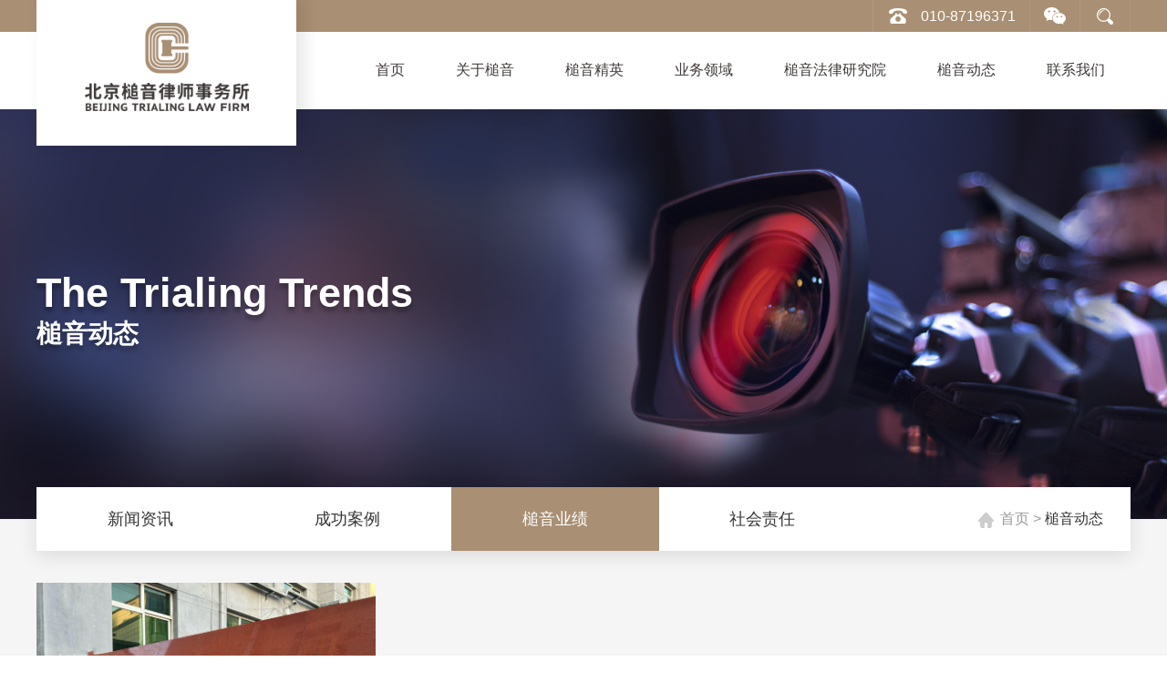

--- FILE ---
content_type: text/html; charset=utf-8
request_url: http://www.chuiyinlawfirm.com/achievement
body_size: 4556
content:
<!DOCTYPE html PUBLIC "-//W3C//DTD XHTML 1.0 Transitional//EN" "http://www.w3.org/TR/xhtml1/DTD/xhtml1-transitional.dtd">
<html xmlns="http://www.w3.org/1999/xhtml">
<head>
<title>槌音业绩-北京槌音律师事务所</title>
<meta name="keywords" content="北京刑事辩护,民商律师,法律顾问" />
<meta name="description" content="刑事辩护,民商律师,法律顾问,北京槌音律师事务所专注于刑事大案要案刑事辩护,重大复杂民商事纠纷,违规违法破产案件权利救济,涉房地产经营和土地评估纠纷,重大商业法律谈判等大要案件及全方位法律服务." />
<!--移动端适配代码-->
<meta http-equiv="Content-Type" content="text/html; charset=UTF-8"/>
<meta http-equiv="x-rim-auto-match" content="none"/>
<meta name="format-detection" content="telephone=no"/>
<meta name="viewport" content="width=device-width,initial-scale=1.0,minimum-scale=1.0,maximum-scale=1.0,user-scalable=no"/>
<meta name="apple-mobile-web-app-capable" content="yes"/>
<meta name="apple-mobile-web-app-status-bar-style" content="black"/>
<!--引入CSS文件-->
<link type="text/css" rel="stylesheet" href="/cy/css/reset.css">
<link type="text/css" rel="stylesheet" href="/cy/css/common.css">
<link type="text/css" rel="stylesheet" href="/cy/css/layout.css">
<link type="text/css" rel="stylesheet" href="/cy/css/response.css">
<!--引入JS文件-->
<script type="text/javascript" src="/cy/js/jquery.min.js"></script>
<script type="text/javascript" src="/cy/js/layout.js?t=1"></script>
<script type="text/javascript" src="/cy/js/nums.js"></script>
<script type="text/javascript" src="/cy/js/jquery.SuperSlide.2.1.1.js"></script>
<meta name="baidu-site-verification" content="code-GfIkGiKVDn" />
<script src="https://sdk.51.la/perf/js-sdk-perf.min.js" crossorigin="anonymous"></script>
<script>
  new LingQue.Monitor().init({id:"3NFGTB7KbntXLzzl"});
</script>

<script charset="UTF-8" id="LA_COLLECT" src="//sdk.51.la/js-sdk-pro.min.js"></script>
<script>LA.init({id:"3NFGY20hksffTKj5",ck:"3NFGY20hksffTKj5"})</script>
</head>
<body>
    <!--top-->
    <div class="itops iswindow">
        <div class="blockbox itop">
            <div class="itop_right">
                <div class="ispan ispan1">
                    <img src="/cy/images/top1.png" alt="">
                    010-87196371 
                </div>
                <div class="ispan">
                    <img src="/cy/images/top2.png" alt="">
                    <div class="tewm">
                        <img class="img1" src="/uploads/admin/202108/6119e60e12e60.jpg" alt="">
                    </div>
                </div>
                <div class="ispan">
                    <img src="/cy/images/top3.png" alt="">
                    <div class="tsea">
                        <form action="/search" id="search_form">
                            <input type="text" class="input1" name="kwd" placeholder="请输入关键词" />
                            <div class="sea_btn">
                                <img src="/cy/images/sea.png" class="img2" alt="" onclick="func.topSearch()">
                            </div>
                        </form>
                    </div>
                </div>
            </div>
        </div>
    </div>
    <!--top end-->

    <!--导航条-->
    <div class="inavs iswindow">
        <div class="blockbox inav">
            <div class="ilogo">
                <a href="/">
                    <img src="/uploads/admin/202108/6119e5d656eeb.png" alt="">
                </a>
            </div>
            <div class="navli">
                <ul>
                                        <li>
                        <a href="/" class="a1 ">首页</a>
                                            </li>
                                        <li>
                        <a href="/abount" class="a1 ">关于槌音</a>
                                                <div class="mnav">
                                                        <a href="/abount#intro" class="a2">律所介绍</a>
                                                    </div>
                                            </li>
                                        <li>
                        <a href="/elite" class="a1 ">槌音精英</a>
                                            </li>
                                        <li>
                        <a href="/business" class="a1 ">业务领域</a>
                                            </li>
                                        <li>
                        <a href="/research" class="a1 ">槌音法律研究院</a>
                                            </li>
                                        <li>
                        <a href="/news" class="a1 ">槌音动态</a>
                                                <div class="mnav">
                                                        <a href="/news" class="a2">新闻资讯</a>
                                                        <a href="/caselist" class="a2">成功案例</a>
                                                        <a href="/achievement" class="a2">槌音业绩</a>
                                                        <a href="/sociology" class="a2">社会责任</a>
                                                    </div>
                                            </li>
                                        <li>
                        <a href="/contact" class="a1 ">联系我们</a>
                                                <div class="mnav">
                                                        <a href="/contact#allmap" class="a2">联系我们</a>
                                                        <a href="/contact#recruits" class="a2">加入我们</a>
                                                    </div>
                                            </li>
                                    </ul>
            </div>
        </div>
    </div>
    <!--导航条 end-->

    <!--wap导航条-->
    <!--header-->
    <header class="ismobile">
        <h2 class="logo"><a href="/"><img src="/uploads/admin/202108/611a502867142.png"></a></h2>  
        <span class="navopen">
            <img src="/cy/images/menu.png" onclick="func.navToggle()">
        </span>
    </header>
    <div class="mempty ismobile"></div>
    <div class="m_nav ismobile">
        <div class="top clearfix">
            <img src="/cy/images/closed.png" alt="" class="closed" onclick="func.navToggle();" />
        </div>
        <div class="logo">
            <img src="/uploads/admin/202108/611a502867142.png" alt="" />
        </div>
        <ul class="ul">
                        <li ><a href="/">首页</a></li>
                                    <li class="hasmnav " onclick="func.mnavToggle(this)">
                <a href="javascript:;">关于槌音<i><img class="animat" src="/cy/images/jt2.png" alt=""></i></a>
                <div class="mnav">
                                        <a href="/abount#intro" class="a2" onclick="func.navToggle();">律所介绍</a>
                                    </div>
            </li>
                                    <li ><a href="/elite">槌音精英</a></li>
                                    <li ><a href="/business">业务领域</a></li>
                                    <li ><a href="/research">槌音法律研究院</a></li>
                                    <li class="hasmnav " onclick="func.mnavToggle(this)">
                <a href="javascript:;">槌音动态<i><img class="animat" src="/cy/images/jt2.png" alt=""></i></a>
                <div class="mnav">
                                        <a href="/news" class="a2" onclick="func.navToggle();">新闻资讯</a>
                                        <a href="/caselist" class="a2" onclick="func.navToggle();">成功案例</a>
                                        <a href="/achievement" class="a2" onclick="func.navToggle();">槌音业绩</a>
                                        <a href="/sociology" class="a2" onclick="func.navToggle();">社会责任</a>
                                    </div>
            </li>
                                    <li class="hasmnav " onclick="func.mnavToggle(this)">
                <a href="javascript:;">联系我们<i><img class="animat" src="/cy/images/jt2.png" alt=""></i></a>
                <div class="mnav">
                                        <a href="/contact#allmap" class="a2" onclick="func.navToggle();">联系我们</a>
                                        <a href="/contact#recruits" class="a2" onclick="func.navToggle();">加入我们</a>
                                    </div>
            </li>
                                </ul>
    </div>
    <!--wap导航条 end-->
<link type="text/css" rel="stylesheet" href="/cy/css/swiper.min.css">
<script type="text/javascript" src="/cy/js/swiper.min.js"></script>
    <!--banner-->
        <div class="nbanners" style="background: url('/uploads/admin/202108/6119c16a44cee.png') top center no-repeat;background-size: auto 100%;">
        <div class="blockbox nbanner">
            <p class="txt1">The Trialing Trends</p>
            <p class="txt2">槌音动态</p>
        </div>
    </div>
        <!--banner end-->

    <!--map-->
    <div class="blockbox nmaps nmaps4"><!--第三个class代表二级栏目的数量，根据不同的数量显示切换按钮-->
        <div class="nmap_left">
            <div class="swiper-wrapper">
                <a href="/news" class="swiper-slide">新闻资讯 </a>
                <a href="/caselist" class="swiper-slide">成功案例</a>
                <a href="/achievement" class="swiper-slide on">槌音业绩</a>
                <a href="/sociology" class="swiper-slide">社会责任</a>
            </div>
        </div>
        <div class="nps">
            <div class="swiper-button-next">
                <img src="/cy/images/sre2.png" alt="">
            </div>
            <div class="swiper-button-prev">
                <img src="/cy/images/sle2.png" alt="">
            </div>
        </div>
        <div class="nmap_right">
            <img src="/cy/images/map.png" alt="">
            <a href="/">首页</a>
            <i>></i>
            <span>槌音动态</span>
        </div>
    </div>
    <script>
        var swiper = new Swiper('.nmap_left', {
            spaceBetween: 0,
            navigation: {
                nextEl: '.swiper-button-next',
                prevEl: '.swiper-button-prev',
            },
            //min-width
            breakpoints: {
                1440: {slidesPerView: 5},
                1024: {
                    slidesPerView: 4
                },
                768: {slidesPerView: 3},
                540: {slidesPerView: 3},
                320: {
                    slidesPerView: 2
                }
            }
        });
        var i = $(".nmap_left").find(".swiper-slide.on").index();
        swiper.slideToLoop(i, 100, false);
    </script>
    <!--map end-->

    <!--列表-->
    <div class="newlists">
        <div class="newlist blockbox flex-wrap flex-between">
                        <!--one-->
            <div class="newc">
                <a href="/achievement/info?id=2">
                    <div class="newc_img flex-center">
                                                <img class="animat" src="/uploads/admin/202511/6928178aea550.jpeg" alt="">
                                            </div>
                    <div class="newc_title ellipsis-more">槌音业绩：精准辩驳控诉，守护民营企业——石丹妮律师、刘朋轩律师成功为民营企业实际控制人、法定代表人涉嫌组织他人偷越国（边）境案争取不起诉</div>
                    <div class="newc_date">2025-11-27</div>
                </a>
            </div>
            <!--one end-->
                        <!--one-->
            <div class="newc">
                <a href="/achievement/info?id=1">
                    <div class="newc_img flex-center">
                                                <img class="animat" src="/uploads/admin/202108/612066771598b.jpg" alt="">
                                            </div>
                    <div class="newc_title ellipsis-more">广西某市走私大案</div>
                    <div class="newc_date">2025-03-18</div>
                </a>
            </div>
            <!--one end-->
                        <!--分页-->
            <div class="pages">
                <span>1</span>            </div>
            <!--分页 end-->
        </div>
    </div>
    <!--列表 end-->
    <!-- <div id="wzsse" style="position: absolute; z-index: 999; left: 15.43px; top: 173.3779px;">
    <div style="text-align:right;cursor:pointer;" id="closepiaofu">关闭</div>
    <a href="/news/info?id=30" target="_blank">
        <img src="/uploads/admin/202111/6188db2e5eb68.jpg" border="0" width="100%">
    </a>
</div> -->
<!--footer-->
<div class="footers">
    <div class="blockbox footer">
        <div class="footer_left">
            <div class="footer_left_title">北京槌音律师事务所<span>/ BEIJING TRIALING LAW FIRM</span></div>
            <ul>
                <li>
                    <img src="/cy/images/ft1.png" alt="">
                    <span>地址：北京市东城区建国门南大街7号荷华明城大厦D座1006室 </span>
                </li>
                <li>
                    <img src="/cy/images/ft2.png" alt="">
                    <span>电话：010-87196371   </span>
                </li>
            </ul>
        </div>
        <div class="footer_right">
            <div class="footer_right_ewm">
                <img src="/uploads/admin/202108/6119e60e12e60.jpg" alt="">
            </div>
            <p>槌音法律研究院</p>
        </div>
        <div style="clear:both;color: #FFF;">
            <label>友情链接：</label>
                        <a href="https://www.douhao.net.cn" style="color:#FFF;" target="_target">
                            北京网站建设            </a>
                        <a href="https://wenshu.court.gov.cn/" style="color:#FFF;" target="_target">
                            中国裁判文书网            </a>
                        <a href="https://www.beijinglawyers.org.cn/" style="color:#FFF;" target="_target">
                            北京律协            </a>
                    </div>
    </div>
    <div class="blockbox copyright">
        <div class="txt1">Copyright 北京槌音律师事务所 2021 All rights Reserved<script type="text/javascript">document.write(unescape("%3Cspan id='cnzz_stat_icon_1280246762'%3E%3C/span%3E%3Cscript src='https://s4.cnzz.com/z_stat.php%3Fid%3D1280246762%26show%3Dpic' type='text/javascript'%3E%3C/script%3E"));</script></div>
        <div class="txt2"><a href="http://beian.miit.gov.cn" target="_target" style="color: #FFF;">京ICP备2021020032号</a></div>
    </div>
</div>
<!--footer end-->
</body>
</html>
<script type="text/javascript" src="https://js.users.51.la/21301631.js"></script>
<script type="text/javascript">
    var isinter;
    var millisec = 25;//定时器间隔执行时间/毫秒
    var xflo = 0; //漂浮层x坐标
    var yflo = 0; //漂浮层y坐标
    var yistop = false;
    var xisleft = true;
    function floatadfun(){
        kwidth = $(window).width();//可视区域宽度
        kheight = $(window).height();//可视区域高度
  
        divwidth = $('#wzsse').width();//div漂浮层宽度
        divheight = $('#wzsse').height();//div漂浮层高度
  
        hstop = jQuery(window).scrollTop();//滚动条距离顶部的高度
        wsleft = jQuery(window).scrollLeft();//滚动条距离最左边的距离
  
        offwidth = (kwidth-divwidth);//div偏移的宽度
        offheight = (kheight-divheight);//div偏移的高度
  
        if (!yistop) {
            yflo++;
            if (yflo >= offheight) {
                yistop = true;
            }
        } else {
            yflo--;
            if (yflo <= 0) {
                yistop = false;
            }
        }
  
        if (xisleft) {
            xflo++;
            if (xflo >= offwidth) {
                xisleft = false;
            }
        } else {
            xflo--;
            if (xflo <= 0) {
                xisleft = true;
            }
        }
  
        $('#wzsse').css({'top':yflo,'left':xflo}); /* 如果使用固定定位，请把加上滚动条的距离去掉即可 */
    }
  
    $(function () {
        isinter = setInterval("floatadfun()",millisec);
        $('#wzsse').mouseover(function () {
            clearInterval(isinter);
        }).mouseout(function () {
            isinter = setInterval("floatadfun()",millisec);
        });
        $('#closepiaofu').click(function () {
            $(this).parents("#wzsse").slideUp(500,function(){
                clearInterval(isinter);
                $(this).remove();
            });
        });
    });
</script>


--- FILE ---
content_type: text/css
request_url: http://www.chuiyinlawfirm.com/cy/css/reset.css
body_size: 860
content:
html{width:100%;min-height:100%;outline:0;-webkit-text-size-adjust:none}
body{background-color:#fff;color:#333}
a{outline:0;border:0 none;text-decoration:none;-webkit-tap-highlight-color:transparent;color:#333333}
.clearfix:after{clear:both;display:block;visibility:hidden;overflow:hidden;height:0;content:'\200B'}
.clearfix{zoom:1}
html{min-width:320px; margin:0 auto;position:relative; height:100%;}
body{min-width:320px;font-size:14px;position:relative;height:auto; min-height:100%;}
.oe{overflow:hidden;white-space:nowrap;text-overflow:ellipsis}
input[type="button"],input[type="submit"],input[type="reset"]{-webkit-appearance:none}
textarea{-webkit-appearance:none}
html,body,div,dl,dt,dd,ul,ol,li,h1,h2,h3,h4,h5,h6,pre,code,form,fieldset,legend,input,textarea,p,blockquote,th,td{margin:0;padding:0}
html,body{font-family:"Microsoft YaHei", "Helvetica Neue", "Hiragino Sans GB", arial, helvetica, sans-serif; }
ol,ul,li{list-style:none}
textarea{resize:none}
li{vertical-align:top;vertical-align:bottom}
address,caption,cite,code,dfn,em,strong,th,var,i{font-style:normal}
button[type="submit"],button[type="reset"],input[type="submit"],input[type="reset"],button{cursor:pointer}
fieldset,input,button,object{outline:none}
table{border-collapse:collapse;border-spacing:0}
img{display:block;border:none;outline:none;vertical-align:top;margin:0 auto}
a{text-decoration:none;border:none;outline:none;cursor:pointer;color:#000;-webkit-transition:all 0.2s ease 0s;  -o-transition:all 0.2s ease 0s;  transition:all 0.2s ease 0s;}
.animat{-webkit-transition:all 0.3s ease 0s;  -o-transition:all 0.3s ease 0s;  transition:all 0.3s ease 0s;}
.rowcenter{position: relative;max-height: 100%;max-width: 100%;top: 50%;transform: translateY(-50%);}

/*::-webkit-scrollbar{width:8px;}
::-webkit-scrollbar-track{background-color:#EEEEEE;}
::-webkit-scrollbar-thumb{background-color:#D6D6D6;}
::-webkit-scrollbar-thumb:hover {background-color:#ccc}
::-webkit-scrollbar-thumb:active {background-color:#ccc}*/

--- FILE ---
content_type: text/css
request_url: http://www.chuiyinlawfirm.com/cy/css/common.css
body_size: 1387
content:
/*commtop*/
.commtop{ font-size: 30px; font-weight: bold; color: #26272f; overflow: hidden;}
.commtop span{ font-size: 16px; font-weight: 400; padding-left: 10px; font-family: Arial, Helvetica, sans-serif;text-transform:uppercase;}
.commtop a{ display: block; float: right;}
.commtop a img{ width: 29px; margin-top: 6px;}
/*commtop end*/

/*commtop2*/
.commtop2{}
.commtop2 .ctxt1{ font-size: 14px; color: #333;text-transform:uppercase;}
.commtop2 .ctxt2{ font-size: 36px; color: #26272f; font-weight: bold;}
/*commtop2 end*/

/*分页*/
.pages{ width: 100%; text-align: center; font-size: 0;}
.pages a,
.pages span,
.pages em{ display: inline-block; width: 34px; height: 34px; line-height: 34px; text-align: center; font-size: 16px; color: #999; vertical-align: top; margin: 0 5px; position: relative;}
.pages a,
.pages span{ border: 1px solid #E6E6E6; background: #fff;}
.pages span{ color: #333; font-weight: bold;}
.pages a.a1::after{position: absolute; content: '';width: 8px;height: 8px;border-top: 1px solid #666;border-right: 1px solid #666;transform: rotate(-135deg);  margin:auto; top: 0; bottom: 0; left: 50%; margin-left: -2px;}
.pages a.a2::after{position: absolute; content: '';width: 8px;height: 8px;border-top: 1px solid #666;border-right: 1px solid #666;transform: rotate(45deg);  margin:auto; top: 0; bottom: 0; right: 50%; margin-right: -2px;}
.pages a:hover{ border: 1px solid #A98F73; background: #A98F73; color: #fff;}
.pages a:hover::after{border-top: 1px solid #fff;border-right: 1px solid #fff;}
/*分页 end*/
.blockbox{ width: 1440px; margin: 0 auto;}

.flex {display: flex;}
.flex-wrap{display: flex;flex-wrap: wrap;align-content: flex-start;}
.flex-end{display: flex;justify-content: flex-end;align-items: center;}
/* flex垂直排列 */
.flex-col {display: flex;flex-direction: column;}
/* flex全居中 */
.flex-center {display: flex;align-items: center;justify-content: center;}
/* flex竖向全居中 */
.flex-center-col {display: flex;flex-direction: column;align-items: center;justify-content: center;}
/* flex垂直居中 */
.flex-center-y {display: flex;align-items: center;}
/* flex水平居中 */
.flex-center-x {display: flex;justify-content: center;}
/* flex左右靠边 */
.flex-between {display: flex;align-items: center;justify-content: space-between;}
/* 水平均匀分布 */
.flex-around{display: flex;justify-content: space-around;align-items: center;}



.bold{ font-weight: bold;}
/*placeholder样式*/
.placeclass{ font-size: 14px; color: #fff;}
/* 子元素超过父元素宽度可横向滚动 */
.full-x{overflow-x: scroll;overflow-y: hidden;white-space: nowrap;width: 100%;}
/* 隐藏滚动条 */
.full-x::-webkit-scrollbar {display:none}
/* 背景颜色渐变(从左到右 由橙到黄) */
.orangeToYellow{background: linear-gradient(90deg,#02889D 0%,#11B268 100%) !important;}
/* 多行文字超出显示省略号 */
.ellipsis-more{overflow: hidden;text-overflow: ellipsis;display: -webkit-box;-webkit-line-clamp: 2;-webkit-box-orient: vertical;}
/* 单行文字超出显示省略号 */
.ellipsis{white-space:nowrap;overflow: hidden;text-overflow: ellipsis;}
/* 更多 --- 右箭头图片( > ) */
.more{width: 10rpx;height: 18rpx;}
/* 文字颜色渐变(橙黄) */
.text-fade{background-image: -webkit-linear-gradient(92deg, #F64E32, #FA7E36);-webkit-background-clip: text;-webkit-text-fill-color: transparent;-webkit-animation: hue 60s infinite linear;}
/* 缺省图片 */
.default-size{width: 244rpx;height: 200rpx;margin-bottom: 34rpx;}
/* 右箭头 */
.right-Arrow{width: 12rpx;height: 28rpx;}

--- FILE ---
content_type: text/css
request_url: http://www.chuiyinlawfirm.com/cy/css/layout.css
body_size: 6708
content:
.iswindow{ display: block;}
.ismobile{ display: none;}
/*top*/
.itops{ width: 100%; height: 35px; line-height: 35px; background: #A98F73;}
.itop{ height: 35px;}
.itop_right{ float: right;  border-right: 1px solid #B29A81;}
.itop_right .ispan{ float: left;height: 35px; font-size: 16px; color: #fff; border-left: 1px solid #B29A81; padding: 0 15px; cursor: pointer; position: relative;}
.itop_right .ispan img{ vertical-align: middle; margin: 6px 0px 0 0px; width: 24px; float: left;}
.itop_right .ispan.ispan1 img{ margin-right: 13px;}
.itop_right .ispan .tewm{ width: 120px; height: 120px; position: absolute; margin: auto; top: 43px; left: 50%; margin-left: -60px; z-index: 3; border: 1px solid #B29A81; border-top: 5px solid #A98F73; display: none;}
.itop_right .ispan .tewm::after{ position: absolute; content: '';width:0;height:0;border-right:10px solid transparent;border-left:10px solid transparent;border-bottom:10px solid #A98F73; margin: auto; left: 0; right: 0; top: -12px;}
.itop_right .ispan .tewm img.img1{ width: 100%; margin: 0;}
.itop_right .ispan .tsea{ width: 242px; background: #fff; overflow: hidden; position: absolute; right: 0; top: 35px; padding: 15px 0 15px; z-index: 5; display: none;}
.itop_right .ispan .tsea .input1,
.itop_right .ispan .tsea .sea_btn{ float: left;}
.itop_right .ispan .tsea .input1{ width: 180px; border: 1px solid #A98F73; outline: none; padding: 11px 0; font-size: 14px; color: #333; text-indent: 10px;}
.itop_right .ispan .tsea .sea_btn{ width: 60px; height: 40px; line-height: 40px; text-align: center; background: #A98F73;}
.itop_right .ispan .tsea .sea_btn .img2{ width: 24px; display: inline-block; margin-top: 8px; float: none;}

.itop_right .ispan:hover .tewm,
.itop_right .ispan:hover .tsea{ display: block;}
/*top end*/

/*导航条*/
.inavs{ width: 100%;}
.inav{  height: 105px; position:relative;}
.inavs .ilogo{ position: absolute; width: 305px; height: 180px; background: #fff; box-shadow: 8px -4px 18px rgba(0, 0, 0, 0.1); margin: auto; left: 0; top: -35px; z-index: 9;}
.inavs .ilogo img{ width: 215px; margin-top: 30px;}
.inavs .navli{ float: right;}
.inavs .navli ul{ height: 105px;}
.inavs .navli ul li{ float: left; margin: 0 12px; height: 73px; padding-top: 32px; position: relative;}
.inavs .navli ul li a.a1{ display: block; height: 40px; line-height: 40px; font-size: 18px; color: #3f3a39; padding: 0 18px; border-radius: 10px;}
.inavs .navli ul li .mnav{ display: none; padding: 15px 0; width: 180px; height: auto; background: #fff; z-index: 9; position:absolute; border-top: 5px solid #A98F73; margin: auto; top: 88px; left: 50%; margin-left: -90px;}
.inavs .navli ul li .mnav::after{ position: absolute; content: '';width:0;height:0;border-right:10px solid transparent;border-left:10px solid transparent;border-bottom:10px solid #A98F73; margin: auto; left: 0; right: 0; top: -12px;}
.inavs .navli ul li .mnav .a2{ display: block; width: 100%; height: 48px; line-height: 48px; text-align: center; font-size: 16px; color: #666;}
.inavs .navli ul li .mnav .a2:hover{ background: #EAE5DF; color: #000;}

.inavs .navli ul li:hover a.a1,
.inavs .navli ul li a.a1.on{ background: #A98F73; color: #fff;}
.inavs .navli ul li:hover .mnav{ display: block;}
/*导航条 end*/

/*wap导航条*/
/*header*/
header{height:60px;background: #fff;position:fixed;width:100%;left:0;top:0;z-index:100;box-shadow: 0 4px 5px 0 rgba(0,0,0,.08), 0 1px 10px 0 rgba(0,0,0,.06), 0 2px 4px -1px rgba(0,0,0,.1);}
header .logo{height:46px;left:0.25rem;top:0;border-radius:0 0 3px 3px;float:left;position:absolute;z-index:90;}
header .logo img{width:auto;height:100%;margin:7px auto 0 auto;}
header .navopen{width:30px;height:auto;float:right;margin:20px 0;margin-right:.2rem;}
header .navopen img{width:100%;height:100%;}

.m_nav{position: fixed;top: 0px;box-shadow: 0 15px 27px 0 rgba(167,165,165,0.38);width: 100%; height: 100%; background: #fff; transition: all ease 0.5s; -webkit-transition: all ease 0.5s;z-index: 999000; opacity: 1; visibility: visible; margin-top: 0; overflow-y: auto; transition: all .6s cubic-bezier(.77, 0, .175, 1) 0ms; top: 0; transform: translateX(100%);}
.m_nav.open{transform: translateX(0);}
.m_nav .top{height:45px;padding:12px 15px;box-sizing: border-box;}
.m_nav .top .closed{width: 25px;height:25px;vertical-align: middle;float:right;cursor: pointer;-webkit-transition: all 0.4s ease-out;-moz-transition: all 0.4s ease-out;-o-transition: all 0.4s ease-out;transition: all 0.4s ease-out;}
/*.m_nav .logo{width:190px;margin:0 auto;}*/
.m_nav .logo{margin:0 auto;}
.m_nav .top .closed:hover{transform:rotate(-360deg);-moz-transform:rotate(-360deg);-webkit-transform:rotate(-360deg);-o-transform:rotate(-360deg);}
.m_nav .logo img{height: 62px;display: block;margin:0px auto 20px;}
.m_nav .ul{margin-top: 30px; overflow-x: hidden;}
.m_nav .ul li{padding: 0 20px;border-bottom: 1px solid #f5f5f5;transform: translateY(0);-webkit-transform: translateY(100%); transform: translateY(100%); -webkit-transition: all .6s cubic-bezier(.77, 0, .175, 1) 0ms; transition: all .6s cubic-bezier(.77, 0, .175, 1) 0ms; opacity: 0;}
.m_nav.open .ul li{opacity: 1; -webkit-transform: translateY(0); transform: translateY(0);}
.m_nav .ul li:nth-child(1){-webkit-transition: all .2s cubic-bezier(.77, 0, .175, 1) 0ms; transition: all .2s cubic-bezier(.77, 0, .175, 1) 0ms;}
.m_nav .ul li:nth-child(2){-webkit-transition: all .4s cubic-bezier(.77, 0, .175, 1) 0ms; transition: all .4s cubic-bezier(.77, 0, .175, 1) 0ms;}
.m_nav .ul li:nth-child(3){-webkit-transition: all .6s cubic-bezier(.77, 0, .175, 1) 0ms; transition: all .6s cubic-bezier(.77, 0, .175, 1) 0ms;}
.m_nav .ul li:nth-child(4){-webkit-transition: all .8s cubic-bezier(.77, 0, .175, 1) 0ms; transition: all .8s cubic-bezier(.77, 0, .175, 1) 0ms;}
.m_nav .ul li:nth-child(5){-webkit-transition: all 1.0s cubic-bezier(.77, 0, .175, 1) 0ms; transition: all 1.0s cubic-bezier(.77, 0, .175, 1) 0ms;}
.m_nav .ul li:nth-child(6){-webkit-transition: all 1.2s cubic-bezier(.77, 0, .175, 1) 0ms; transition: all 1.2s cubic-bezier(.77, 0, .175, 1) 0ms;}
.m_nav .ul li:nth-child(7){-webkit-transition: all 1.4s cubic-bezier(.77, 0, .175, 1) 0ms; transition: all 1.4s cubic-bezier(.77, 0, .175, 1) 0ms;}
.m_nav .ul li a{display: block;text-decoration: none;color: #333;font-size: 18px;height: 50px;line-height: 50px;width: 100%;font-family: "Montserrat-Medium";}
.m_nav .ul li a i{ float: right;}
.m_nav .ul li a i img{ width: 30px; height:30px; margin-top: 10px;transform:rotate(-90deg);}
.m_nav .mnav{ display: none;}
.m_nav .hasmnav.open .mnav{ display: block;}
.m_nav .hasmnav.open i img{transform:rotate(0deg);}
.m_nav .mnav a.a2{ font-size: 16px !important; padding-left: 30px;}
.m_nav .ul li.on a,.m_nav .ul li a:hover{color: #0A85FF }
.mempty{ width: 100%; height: 60px;}
/*wap导航条 end*/

/************************************首页*********************************/
/*幻灯片*/
.ibanner{ width:100%;  overflow:hidden; position:relative; }
.ibanner .hd{ height:auto;  position:absolute; margin: auto; left: 0; right:0; bottom:60px; z-index:1; }
.ibanner .hd ul{ zoom:1; text-align: center; padding-top: 10px;}
.ibanner .hd ul li{ display: inline-block;  width:11px; height:11px; border-radius: 999px; text-align:center; background:#908987; cursor:pointer; margin: 0 8px; position: relative; vertical-align: top;}
.ibanner .hd ul li.on{ background:#E4A35C; }
.ibanner .hd ul li.on::after{ position: absolute; content: ''; width: 15px; height: 15px; border: 1px solid #E4A35C; border-radius: 999px; margin: auto; left: 50%; top: 50%; margin-top: -8.5px; margin-left: -8.5px;}
.ibanner .bd{ position:relative; height:100%; z-index:0;   }
.ibanner .bd li{ zoom:1; vertical-align:middle; width: 100%; height:688px; }
/*幻灯片 end*/

/*关于我们*/
.iabouts{ width: 100%;}
.iabout{ margin: 120px auto; overflow: hidden;}
.iabout.iabout2{ margin-bottom: 67px;}
.iabout .iabout_left{ float: left; width: 842px;}
/*.iabout .iabout_left .txt1{ font-size: 18px; line-height: 36px; color: #666; padding-top: 52px; height: 144px; overflow: hidden;text-align: justify;}*/
.iabout .iabout_left .txt1{ font-size: 18px; line-height: 36px; color: #666; padding-top: 52px; height: auto; overflow: hidden;text-align: justify;}
.iabout_left_top.iabout_left_top2 .txt1{ padding-top: 37px;}
.iabout_left_bot{ margin-top: 25px;}
.iabout_left_bot .iabout_l_title{ padding: 30px 0; border-bottom: 1px solid #E6E6E6; font-size: 24px; color: #333333; font-weight: bold;}
.iabout_num{ overflow: hidden;}
.iabout_num .iabout_num1{ width: 33.33%; float: left;}
.iabout_num .iabout_num1 .txt1{ font-size: 24px; height: auto; color: #a98f73; font-weight: bold; padding-top: 35px;}
.iabout_num .iabout_num1 .txt2{ font-size: 24px; color: #333; padding-top: 5px;}
.iabout_num .iabout_num1 .txt2 span{ font-size: 16px; vertical-align: text-top; padding-left: 2px;}
.iabout .iabout_right{ float: right; width: 510px; height: 500px; overflow: hidden;}
.iabout .iabout_right img{ width: 100%;}
/*关于我们 end*/

/*新闻动态*/
.inews{ width: 100%; background: #F5F5F5; padding:90px 0;}
.inew{ overflow: hidden;}
.inews .inew_left{ width: 842px; float: left; overflow: hidden;}
.inews .inew_right{ width: 515px; float: right;}

.inews .inew_left .inewleft{ overflow: hidden; margin-top: 40px;}
.inews .inew_left .inewleft .inewleft_slider{ width: 430px; height: 435px; float: left; position: relative; margin-top: 5px;}
.inews .inew_left .inewleft .newlist{ padding-left: 460px;}
.inewleft_slider{ width:430px; height:435px; overflow:hidden; position:relative; }
.inewleft_slider .hd{overflow:hidden; position: absolute; width: 100%; height: 10px; margin: auto; left: 0; right: 0; bottom: 45px;  z-index: 9;}
.inewleft_slider .hd ul{ overflow:hidden; zoom:1;  text-align: center;}
.inewleft_slider .hd ul li{ display: inline-block; margin: 0 3px; width:7px; height:7px;background:rgba(0,0,0,0.4); cursor:pointer; border-radius: 999px; vertical-align: top;}
.inewleft_slider .hd ul li.on{ background:#fff; }
.inewleft_slider .bd{ position:relative; height:100%; z-index:0;   }
.inewleft_slider .bd li{ zoom:1; vertical-align:middle; position: relative;}
.inewleft_slider .bd img{ width:100%; height:100%; display:block;  }
.inewleft_slider .bd p{ position: absolute; width: 340px; margin: auto; left: 0; right: 0; bottom: 0; line-height: 52px; z-index: 9; font-size: 18px; color: #fff;}

/* 下面是前/后按钮代码，如果不需要删除即可 */
.inewleft_slider .prev,
.inewleft_slider .next{ position:absolute; bottom: 20px; width: 9px; height: 15px;}
.inewleft_slider .next{ background: url(../images/sre.png) no-repeat; right: 20px;}
.inewleft_slider .prev{ background: url(../images/sle.png) no-repeat; left: 20px;}
.inewleft_slider .prevStop{ display:none;  }
.inewleft_slider .nextStop{ display:none;  }

.inews .inew_right .newlist{ margin-top: 40px;}
.newlist ul li{ border-bottom: 1px dashed #E0E0E0; padding: 28px 0;}
.newlist ul li .txt1{ font-size: 18px; color: #333;}
.newlist ul li .txt2{ font-size: 14px; color: #a98f73; padding-top: 10px;}
.newlist ul li .txt2 span,
.newlist ul li .txt2 i{ color: #ccc;}
.newlist ul li .txt2 i{ padding:  0 15px}
.newlist ul li:hover .txt1{color: #a98f73; }
/*新闻动态 end*/

/*footer*/
.footers{ width: 100%; height: 355px; background: url(../images/fotbg.png) top center no-repeat; background-size: 100% 100%;}
.footer{overflow: hidden; padding: 50px 0 20px;}
.footer .footer_left{ float: left; color: #fff;}
.footer .footer_left .footer_left_title{ font-size: 30px; padding-bottom: 30px; background: url(../images/xian1.png) 0 100% no-repeat;}
.footer .footer_left .footer_left_title span{ font-size: 14px;text-transform:uppercase;}
.footer .footer_left ul{ margin-top: 30px;}
.footer .footer_left ul li{ overflow: hidden; line-height: 40px; font-size: 16px; color: #fff;}
.footer .footer_left ul li img{ width: 21px; float: left; vertical-align: middle; margin: 10px 10px 0 0;}

.footer .footer_right{ float: right;}
.footer .footer_right .footer_right_ewm,
.footer .footer_right .footer_right_ewm img{ width: 147px; height: 147px;}
.footer .footer_right p{ font-size: 18px; color: #fff; text-align: center; padding: 18px 0;}

/*.copyright{ overflow: hidden; font-size: 16px; color: #fff; line-height: 77px; border-top: 1px solid #B29A81;}*/
.copyright{ overflow: hidden; font-size: 16px; color: #fff; line-height: 55px; border-top: 1px solid #B29A81;}
.copyright .txt1{ float: left;}
/*.copyright .txt1 span{ float: right;margin-top: 7%;margin-left: .1rem;}*/
.copyright .txt1 span{ float: right;margin-top: 5%;margin-left: .1rem;}
.copyright .txt2{ float: right;}
/*footer end*/
/************************************首页 end*********************************/

/*内页banner*/
.nbanners{ width: 100%; height: 498px; position: relative;}
.nbanners .nbanner{ position: absolute; height: 98px; margin: auto; top: 0; bottom: 0; left: 0; right: 0; color: #fff; font-weight: bold;}
.nbanners .nbanner .txt1{ font-size: 48px; text-shadow: 0 5px 5px rgba(0, 0, 0, 0.3);}
.nbanners .nbanner .txt2{ font-size: 30px; text-shadow: 0 5px 5px rgba(0, 0, 0, 0.3);}
/*内页banner end*/

/************************************关于我们*********************************/
/*副导航*/
.nmaps{ overflow: hidden; height: 70px;line-height: 70px; background: #fff; position: absolute; margin: auto; left: 0; right: 0; z-index: 9; margin-top: -35px; box-shadow: 0 6px 20px rgba(0,0,0,0.1);}
.nmaps .nmap_left{ float: left; overflow: hidden; width: calc(100% - 314px); position: relative;}
.nmaps .nmap_left a{ display: block; width: 215px; font-size: 18px; color: #333;  text-align: center; float: left;}
.nmaps .nmap_left a.on,
.nmaps .nmap_left a:hover{ background: #A98F73; color: #fff;}
.nmaps .nmap_right{ float: right; padding-right: 30px; font-size: 16px;}
.nmaps .nmap_right img{ display: inline-block; vertical-align: text-top; margin: 2px 3px 0 0;}
.nmaps .nmap_right a,
.nmaps .nmap_right i{ color: #999;}
.nmaps .nmap_right span{ color: #333;}
.nmaps .nmap_right a:hover{ color: #A98F73;}
.nps{ float: left; height: 100%; width: 75px; top: 0; right: -75px; z-index: 5;border-left: 1px solid #EDEDED; border-right: 1px solid #EDEDED; overflow: hidden;}
.nps .swiper-button-next,
.nps .swiper-button-prev{ position: unset; width: 10px; height: 15px; padding-top: 28px; margin-top: auto; outline: none; }
.nps .swiper-button-next{ float: right; padding-right: 18px;}
.nps .swiper-button-prev{ float: left; padding-left: 18px;}
.nps .swiper-button-next::after,
.nps .swiper-button-prev::after{ display: none;}
.nmaps.nmaps2 .nps,
.nmaps.nmaps3 .nps,
.nmaps.nmaps4 .nps,
.nmaps.nmaps5 .nps{ display: none;}

.tsmap{ font-size: 16px; line-height: 60px;}
.tsmap img{ display: inline-block; vertical-align: text-top; margin: 2px 3px 0 0;}
.tsmap a,
.tsmap i{ color: #999;}
.tsmap span{ color: #333;}
.tsmap a:hover{ color: #A98F73;}
/*副导航 end*/

/*详细介绍*/
.about_detail{ font-size: 18px; line-height: 40px; border-top: 1px solid #E6E6E6;padding: 50px 0;}
.about_detail b{ color: #333;}

.about_imgs{ width: 100%; height: auto;}
.about_imgs ul{ overflow: hidden;}
.about_imgs ul li{ display: inline-block; width: 32.55%; position: relative;}
.about_imgs ul li img{ width: 100%; height: calc(32.55vw * 420 / 640);}
.about_imgs ul li p.txt{ position: absolute; width: 100%; margin: auto; left: 0; right: 0; bottom: 0; z-index: 3; text-align: center; height: 65px; line-height: 65px; font-size: 30px; color: #fff; font-weight: bold; background: rgba(0, 0, 0, 0.1);}
/*详细介绍 end*/

/*顾问公司*/
.guwens{ background: #F5F5F5; padding: 66px 0;}
.blockbox.guwen{ position: relative; margin-top: 47px;}
.guwen_img img{ max-width: 100%; display: inline-block;}
.guwen_gw{ position: absolute; width: 720px; height: 363px; background: #fff; margin: auto; top: 0; bottom: 0; right: 0;}
.guwen_gw .txt1,
.guwen_gw .txt2,
.guwen_gw .txt3{ padding-left: 47px; padding-right: 20px;}
.guwen_gw .txt1{ font-size: 30px; color: #333; font-weight: bold; padding-top: 40px;}
.guwen_gw .txt2{ font-size: 16px; color: #333; font-family: Arial, Helvetica, sans-serif; padding-top: 8px; padding-bottom:  33px; position: relative;}
.guwen_gw .txt2::after{ position: absolute; content: ''; width: 41px; height: 5px; background: #A98F73; left: 47px; bottom: 0;}
.guwen_gw .txt3{ font-size: 18px; color: #333; line-height: 36px; padding-top: 28px;}
/*顾问公司 end*/

/*律师联盟*/
.unions{ background: #f5f5f5;}
.union{ padding: 80px 0 60px; position: relative;}
.munions{ width: 1310px; margin: 0 auto; overflow: hidden;}
.munion{ border: 1px solid #E6E6E6; box-sizing: border-box; width: 580px; height: 504px; filter: blur(3px); transform: scale(0.7); background: #fff;}
#munions .munion{width: 580px; height: 504px; }
.munion .munion_img,
.munion .munion_img img{ width: 100%;}
.munion_bot{ overflow: hidden; border-top: 1px solid #E6E6E6;}
.munion_bot .munion_bot_title{ line-height: 68px; text-indent: 30px; font-size: 24px; color: #333; float: left;}
.munion_bot .munion_bot_link{ float: right; width: 68px; height: 68px; text-align: center; border-left: 1px solid #E6E6E6;}
.munions .swiper-slide-active,
.munions .swiper-slide-duplicate-active{ transform: scale(1); z-index: 9;filter: blur(0px);-webkit-transition:all 0.3s ease 0s;  -o-transition:all 0.3s ease 0s;  transition:all 0.3s ease 0s;}
.munion_swiper-button-next,
.munion_swiper-button-prev{ position: absolute; width: 40px; height: 40px; border: 1px solid #CDCDCD; border-radius: 999px; text-align: center; margin: auto; top: 0; bottom: 0; background: #fff; cursor: pointer; outline: none; z-index: 9;}
.munion_swiper-button-next{ right: 0;}
.munion_swiper-button-prev{ left: 0;}
.munion_swiper-button-next:hover,
.munion_swiper-button-prev:hover{ background: #A98F73; border: 1px solid #A98F73;}
.munion_swiper-button-next:hover img,
.munion_swiper-button-prev:hover img{filter: grayscale(100%) brightness(200%);}
/*律师联盟 end*/
/************************************关于我们 end*********************************/

/************************************业务领域 *********************************/
/*业务优势*/
.nbusiness{ background: #f5f5f5;}
.nbusines{ overflow: hidden; padding: 72px 0; border-bottom: 1px solid #E6E6E6; position: relative;}
.nbusines.nbusines1{ padding-top: 100px;}
.nbusines.nbusines1 .nbusines_left{ float: left; width: 535px;}
.nbusines.nbusines1 .nbusines_right{ padding-left: 600px;}
.nbusines.nbusines2 .nbusines_left{ position: absolute; top: 72px; right: 0; width: 535px;}
.nbusines.nbusines2 .nbusines_right{ padding-right: 600px; height: 334px; float: right;}
.nbusines .nbusines_left img{ width: 100%;}
.nbusines .nbusines_right .txt1{ font-size: 30px; color: #333; font-weight: bold; }
.nbusines .nbusines_right .txt2{ font-size: 16px; color: #333; font-family: Arial, Helvetica, sans-serif; padding-top: 8px; padding-bottom:  33px; position: relative;}
.nbusines .nbusines_right .txt2::after{ position: absolute; content: ''; width: 41px; height: 5px; background: #A98F73; left: 0; bottom: 0;}
.nbusines .nbusines_right .txt3{ font-size: 18px; color: #333; line-height: 36px; padding-top: 28px;}
.nbusines .nbusines_ts_img{ display: none;}
/*业务优势 end*/

/*我们的服务*/
.ourservices{background: #f5f5f5; padding: 60px 0 50px;}
.ourtitle{ text-align: center;}
.ourtitle .txt1{ font-size: 36px; color: #333; font-weight: bold;}
.ourtitle .txt2{ font-size: 18px; color: #a98f73; padding-top: 15px;}
.ourservice{ overflow: hidden; padding-top: 47px;}
.ourservice .sers{ display: inline-block; width: 49.45%; background: #fff; margin-bottom: 20px; float: left;}
.ourservice .sers a{ display: block; padding: 37px 43px;}
.ourservice .sers:nth-child(odd){ float: left;}
.ourservice .sers:nth-child(even){ float: right;}
.ourservice .sers .sers_title{}
.ourservice .sers .sers_title i{ display: inline-block; width: 30px; height: 30px; line-height: 30px; text-align: center; background: #A98F73; border-radius: 10px; font-size: 18px; color: #fff; font-family: fantasy;}
.ourservice .sers .sers_title span{ display: inline-block; line-height: 30px; font-size: 24px; color: #333; padding-left: 12px;}
.ourservice .sers .sers_det{ font-size: 16px; line-height: 31px; color: #666; margin-top: 15px; height: 77px;}
.ourservice .sers:hover{ background: #A98F73;}
.ourservice .sers:hover .sers_title i{color: #A98F73; background: #fff;}
.ourservice .sers:hover .sers_title span,
.ourservice .sers:hover .sers_det{ color: #fff;}
/*我们的服务 end*/
/************************************业务领域 end*********************************/

/************************************槌音精英*********************************/
.elites{ width: 100%; height: auto; background: #f5f5f5; padding: 87px 0 50px;}
.elite{ overflow: hidden;}
.elite_left{ float: left; width: 363px;}
.elite_left_sea{ background: #fff;}
.elite_sea{ border-bottom: 1px solid #E6E6E6; text-align: center; padding: 33px 0;}
.elite_sea .iform{ display: inline-block; border: 1px solid #E6E6E6; border-radius: 10px; overflow: hidden;}
.elite_sea .input{ width: 205px; padding: 16px 0; float: left; font-size: 14px; color: #333; text-indent: 10px; border: none; outline: none;}
.elite_sea .sea_btn{ display: inline-block; width: 56px; height: 48px; background: url('../images/sea2.png') 50% 50% no-repeat;}
.elite_zm{ overflow: hidden; padding: 30px 0 14px 10px;}
.elite_zm .zm{ display: block; width: 46px; height: 46px; line-height: 46px; text-align: center; border: 1px solid #959595; border-radius: 10px; float: left; margin: 0 10.8px 16px 0; font-size: 16px; color: #999;}
.elite_zm .zm.on,
.elite_zm .zm:hover{ border: 1px solid #A98F73; background: #A98F73; color: #fff;}
.elite_zm .zm.disabled{ pointer-events: none; border: 1px solid #F0F0F0; color: #ccc;}

.fields{ background: #fff; margin-top: 50px;}
.fields_top{ height: 73px;padding: 0 26px; cursor: pointer;}
.fields_top .txt{ font-size: 22px; color: #333; font-weight: bold;}
.fields_top .jts img{-moz-transform:rotate(180deg); -webkit-transform:rotate(180deg);transform:rotate(180deg);}
.fields_top.open .jts img{-moz-transform:rotate(0deg); -webkit-transform:rotate(0deg);transform:rotate(0deg);}
.fields_list{ padding: 30px 0 20px 0; overflow: hidden;border-top: 1px solid #E6E6E6;  display: none;}
.fields_list a{ display: block; padding: 13px 15px; font-size: 16px; color: #999; border: 1px solid #E6E6E6; border-radius: 10px; float: left; margin: 0 0 10px 10px;}
.fields_list .on{background: #A98F73; color: #fff;} 
.elite_right{ padding-left: 363px; font-size: 0;}
.elite_right .melite{ text-align: center; width: 44.56%; display: inline-block;  margin: 0 0 50px 5.44%; background: #fff; padding: 45px 0; vertical-align: top;}
.elite_right .melite .melite_img{ height: 300px; background: url('../images/elbg.png') center no-repeat; background-size: auto 97.3%;}
.elite_right .melite .melite_img img{ height: 100%; border-radius: 999px;}
.elite_right .melite p.txt1{ font-size: 24px; color: #333; font-weight: bold; padding-top: 30px;}
.elite_right .melite p.txt2{ font-size: 16px; color: #a98f73; padding-top: 10px;}
.elite_right .melite .melite_intro{ width: 87.29%; height: 109px; background: url('../images/yh.png') top center no-repeat; background-size: 100% 100%; text-align: left; font-size: 18px; color: #999; line-height: 32px; margin: 20px auto 0;}
.elite_right .melite .melite_intro p{ width: 73.75%; margin: 0 auto; display: inline-block;}

/*详情*/
.elite_details{ background: #F5F5F5; padding: 87px 0 49px;}
.elite_detail{ background: #fff;}
.melite_detail{ padding: 50px 54px; overflow: hidden;}
.melite_detail .elite_detail_img{ width: 43.38%; float: left;}
.melite_detail .elite_detail_img img{ width: 100%;}
.elite_detail_txt{ width: 53.03%; float: right;}
.elited_top{ border-bottom: 1px dashed #E6E6E6; padding: 55px 0 37px;}
.elited_top .txt1{ font-size: 36px; color: #333; font-weight: bold;}
.elited_top .txt2{ font-size: 16px; color: #a98f73; padding-top: 12px;}
.elited_con{ padding: 20px 0;}
.elited_con .txt{ font-size: 18px; line-height: 48px; color: #666;}
.elited_con .txt img{ display: inline-block; vertical-align: middle; margin: -2px 10px 0 0;}
/*详情 end*/
/************************************槌音精英 end*********************************/

/************************************业务范围总览*********************************/
/*业务列表*/
.buslists{ width: 100%; padding: 83px 0 43px; background: #f5f5f5;}
.buslist{}
.onebus{ display: inline-block; background: #fff; height: 205px; width: 48.26%; margin-bottom: 49px; position: relative;}
.onebus .onebus_left{ position: absolute; width: 205px; height: 205px; text-align: center; background: #f5f5f5; border-radius: 999px; border:10px solid #f5f5f5; margin: auto; top: -10px; }
.onebus .onebus_left .monebus_left{ width: 100%; height: 100%;border-radius: 999px; background: #fff;}
.onebus .onebus_right{ width: 56.11%;}
.onebus .onebus_right .onebus_right_top{ position: relative; margin-top: 28px;}
.onebus .onebus_right .onebus_right_top .txt1{ font-size: 48px; color: #e5e5e5; font-family: Impact, Haettenschweiler, 'Arial Narrow Bold', sans-serif;}
.onebus .onebus_right .onebus_right_top .txt2{ font-size: 24px; font-weight: bold; color: #000; position: absolute; top: 33px; background: #fff;-webkit-transition:all 0.2s ease 0s;  -o-transition:all 0.2s ease 0s;  transition:all 0.2s ease 0s;}
.onebus .onebus_right .onebus_right_intro{ font-size: 16px; line-height: 24px; color: #999; margin-top: 24px;}
.onebus .onebus_jia{ position: absolute; width: 50px; height: 50px; line-height: 47px; text-align: center; background: #fff;border-radius: 999px; border:10px solid #f5f5f5; font-size: 24px; color: #999; bottom: -10px;-webkit-transition:all 0.2s ease 0s;  -o-transition:all 0.2s ease 0s;  transition:all 0.2s ease 0s;}
.onebus.odd .onebus_jia{ right: -10px;}
.onebus.even .onebus_jia{ left: -10px;}
.onebus.odd .onebus_left{ left: -10px;}
.onebus.even .onebus_left{ right: -10px;}
.onebus.odd .onebus_right{ float: left; margin-left: 250px;}
.onebus.even .onebus_right{ float: right; margin-right: 250px;}
.onebus.odd{ border-radius: 999px 0 0 999px;}
.onebus.even{ border-radius: 0 999px 999px 0;}

.onebus:hover .onebus_right .onebus_right_top .txt2{ color: #A98F73;}
.onebus:hover .onebus_jia{ background: #A98F73; color: #fff;}
.onebus:hover .onebus_left .monebus_left{ background: #A98F73; -webkit-transform:rotateY(180deg);transform:rotateY(180deg);}
.onebus:hover .onebus_left img{filter: grayscale(100%) brightness(200%);-webkit-transform:rotateY(-180deg);transform:rotateY(-180deg);}
/*业务列表 end*/
/************************************业务范围总览 end*********************************/

/*研究院*/
.researchs{ background: #f5f5f5; padding: 50px 0;}
.onerese{ overflow: hidden; background: #fff; margin-bottom: 50px; padding: 30px; position: relative;}
.onerese .onerese_left{ width: 21.74%; float: left; min-width: 100px;}
.onerese .onerese_left img{ width: 100%;}
.onerese .onerese_right{ padding-left: 24.05%;}
.onerese .onerese_right .txt1{ font-size: 24px; line-height: 48px; color: #1b1726;}
.onerese .onerese_right .txt2{ font-size: 18px; line-height: 36px; color: #666; padding-top: 20px;}
.onerese .onerese_right .onereser_bot{ position: absolute; width: 72.85%; right: 30px; bottom: 30px;}
.onerese .onerese_right .onereser_bot .mtxt1{ font-size: 16px; color: #ccc;}
.onerese:hover .onerese_right .txt1{color: #A98F73;}
.onerese:hover .onerese_left img{transform: scale(1.05);}
/*研究院 end*/

/*新闻列表*/
.newlists{ background: #f5f5f5; padding: 90px 0 50px;}
.newlist{ font-size: 0; justify-content: start;}
.newlist .newc{ display: inline-block; width: 30.97%; margin: 0 0% 50px; background: #fff;}
.newc:nth-of-type(3n-1){ margin: 0 3.54% 50px }
.newc_img{ width: 100%; height: calc(100% * 330 / 460); overflow: hidden;}
.newc_img img{ width: 100%;}
.newc .newc_title{ width: 88%;font-size: 24px; height: 76px; overflow: hidden; color: #333; line-height: 38px; margin: 16px auto;}
.newc .newc_date{width: 88%; margin: 0 auto; font-size: 16px; color: #ccc; padding: 0px 0 30px;}
.newc:hover .newc_title{color: #A98F73;}
.newc:hover .newc_img img{transform: scale(1.05);}
/*新闻列表 end*/

/*通用详情*/
.ndetails{ width: 100%; background: #f5f5f5; padding: 40px 0 90px;}
.ndetail{align-items:end;}
.ndetail_left,
.ndetail_right{ display: inline-block; vertical-align: top;}
.ndetail_left{ width: 62.15%;}
.ndetail_right{ width: 28.62%; background: #fff; padding: 30px;}
.ndetail_left_title{ font-size: 36px; color: #333; font-weight: bold; padding-top: 35px;}
.ndetail_left_date{ border-bottom: 1px solid #E6E6E6; padding: 25px 0 0; line-height: 55px; font-size: 16px; color: #ccc;}
.ndetail_left_con{ padding: 50px 0;}
.ndetail_left_con *,
.ndetail_left_con img{ max-width: 100%;}

.recomlist{ margin-top: 10px;}
.recomlist .recom{ overflow: hidden; padding: 30px 0; border-bottom: 1px solid #E6E6E6;}
.recomlist .recom .recom_img{ width: 142px; height:142px; float: left; overflow: hidden;}
.recomlist .recom .recom_img img{height: 100%;}
.recomlist .recom .recom_right{ padding-left: 165px;}
.recomlist .recom .recom_right .txt1{ font-size: 24px; line-height: 36px; color: #333; height: 72px; overflow: hidden;}
.recomlist .recom .recom_right .txt2{ font-size: 16px; color: #666; padding-top: 44px;}
.recomlist .recom .recom_right .txt2 i{ color: #a98f73;}
.recomlist .recom:last-child{ border: none;}
.recomlist .recom:hover .txt1{color: #A98F73;}
.recomlist .recom:hover .recom_img img{transform: scale(1.05);}

.updow{ margin-top: 30px !important;}
.updow .updowm{ width: 49.7%; display: inline-block; background: #fff;}
.updow .updowm a{ display: block; font-size: 18px; line-height: 48px; color: #333; padding: 16px 20px;}
.updow .updowm a:hover{ background: #A98F73; color: #fff;}
/*通用详情 end*/

/*联系我们*/
.amaps{ width: 100%; height: 656px; border-bottom: 1px solid #E0E0E0;}

.ncontacts{ background: #f5f5f5; position: relative; height: 216px;}
.ncontact{ background: #fff; position: absolute; margin: auto; left: 0; right: 0; margin-top: -167px;}
.ncontact .ncontact_left{ padding:55px 0 55px 52px;}
.ncontact .ncontact_left .ncontact_title{ font-size: 36px; color: #333; padding-bottom: 35px;}
.ncontact .ncontact_left .ncontact_txt{ font-size: 18px; line-height: 48px; color: #666;}
.ncontact_right{ height: 268px; padding:20px 150px 0; border-left: 1px solid #E6E6E6; text-align: center;}
.ncontact_right .ncontact_ewm,
.ncontact_right .ncontact_ewm img{ width: 205px; height: 205px;}
.ncontact_right .txt{ font-size: 18px; color: #333; padding-top: 15px;}
/*联系我们 end*/

/*人才招聘*/
.recruits{ background: #f5f5f5;}
.recruits .commtop{ padding: 45px 0;}
.recruit{ padding-bottom: 24px;}
.one_recruit{ padding: 0 27px; margin-bottom: 30px; background: #fff; border: 1px solid #EDEDED;}
.one_recruit .one_recruit_title{ overflow: hidden; position: relative; line-height: 89px; cursor: pointer; outline: none; background: none;-webkit-tap-highlight-color:rgba(0,0,0,0);}
.one_recruit .one_recruit_title .txt1{ width: 27.43%; font-size: 30px; color: #333; float: left;}
.one_recruit .one_recruit_title .txt2{ font-size: 16px; color: #999;}
.one_recruit .one_recruit_title .txt2 i{ padding: 0 26px;}
.one_recruit .one_recruit_title::before{content: '';position: absolute;width: 3px; height: 20px; background: #333;margin: auto; top: 0; bottom: 0; right: 10px;-webkit-transition:all 0.15s ease 0s;  -o-transition:all 0.15s ease 0s;  transition:all 0.15s ease 0s;}
.one_recruit .one_recruit_title::after {content: '';position: absolute;width: 20px; height: 3px; background: #333;margin: auto; top: 0; bottom: 0; right: 2px;}
.one_recruit .one_recruit_title.open::before{ height: 0;}
.one_recruit_det{ display: none;}
.one_recruit_det.one_recruit_det1{ display: block;}
.one_recruit_det .re_title{ display: inline-block; padding: 6px 23px; border: 1px solid #EDEDED; font-size: 18px; color: #333; font-weight: bold; margin-top: 10px;}
.one_recruit_det ul{ padding: 16px 0;}
.one_recruit_det ul li{ font-size: 16px; line-height: 32px; color: #333;}
.one_recruit_email{ line-height: 106px; border-top: 1px solid #EDEDED; font-size: 16px; color: #333;}
.one_recruit_email i{ color: #a98f73;}
/*人才招聘 end*/

--- FILE ---
content_type: text/css
request_url: http://www.chuiyinlawfirm.com/cy/css/response.css
body_size: 6330
content:
@charset "utf-8";
/* 响应式样式 */
@media screen and (max-width: 1440px) {
	.blockbox{ width: 1200px; margin: 0 auto;}
    /*commtop*/
    .commtop{ font-size: 28px; }
    .commtop span{ font-size: 15px; }
    /*commtop end*/

    /*commtop2*/
    .commtop2 .ctxt1{ font-size: 14px;}
    .commtop2 .ctxt2{ font-size: 30px;}
    /*commtop2 end*/

    /*导航条*/
    .inav{  height: 85px; }
    .inavs .ilogo{ width: 285px; height: 160px;}
    .inavs .ilogo img{ width: 180px; margin-top: 25px;}
    .inavs .navli ul{ height: 85px;}
    .inavs .navli ul li{ height: 63px; padding-top: 22px; margin: 0 10px;}
    .inavs .navli ul li a.a1{font-size: 16px;  padding: 0 18px;}
    .inavs .navli ul li .mnav{ top: 75px;}
    /*导航条 end*/

    /*幻灯片*/
    .ibanner .bd li{ height:600px; }
    /*幻灯片 end*/

    /*关于我们*/
    .iabout{ margin: 100px auto; }
    .iabout .iabout_left{ width: 700px;}
    .iabout .iabout_left .txt1{ font-size: 16px; line-height: 32px; padding-top: 40px; height: auto; }
    .iabout_left_bot{ margin-top: 10px;}
    .iabout_left_bot .iabout_l_title{ padding: 25px 0;  font-size: 22px;}
    .iabout_num .iabout_num1 .txt1{ font-size: 22px;  padding-top: 30px; height: auto;}
    .iabout_num .iabout_num1 .txt2{ font-size: 22px; padding-top: 4px;}
    .iabout_num .iabout_num1 .txt2 span{ font-size: 16px; }
    .iabout .iabout_right{ width: 425px; height: 415px;}
    /*关于我们 end*/

    /*新闻动态*/
    .inews{  padding:70px 0;}
    .inews .inew_left{ width: 670px;}
    .inews .inew_right{ width: 475px;}

    .inews .inew_left .inewleft{margin-top: 40px;}
    .inews .inew_left .inewleft .inewleft_slider{ width: 360px; height: 365px; }
    .inews .inew_left .inewleft .newlist{ padding-left: 390px;}
    .inewleft_slider{ width:360px; height:365px;  }
    .inewleft_slider .hd{bottom: 45px; }   
    .inewleft_slider .bd p{  width: 70%;line-height: 52px;font-size: 16px;}

    .inews .inew_right .newlist{ margin-top: 40px;}
    .newlist ul li{  padding: 22.5px 0;}
    .newlist ul li .txt1{ font-size: 16px; }
    .newlist ul li .txt2{ font-size: 14px;padding-top: 6px;}
    .newlist ul li .txt2 i{ padding:  0 13px}
    /*新闻动态 end*/

    .footer .footer_left .footer_left_title{ font-size: 25px; padding-bottom: 25px;}
    .nmaps.blockbox{ margin-top: -35px;}
    .nmaps .nmap_left{   width: calc(100% - 290px);}

    /*内页banner*/
    .nbanners{  height: 450px;}
    .nbanners .nbanner{height: 98px; }
    .nbanners .nbanner .txt1{ font-size: 45px;}
    .nbanners .nbanner .txt2{ font-size: 28px;}
    /*内页banner end*/

    /*槌音精英*/
    .elites{ padding: 60px 0 40px;}
    .elite_left{ width: 320px;}
    .elite_sea{ padding: 28px 0;}
    .elite_sea .iform{ border-radius: 10px;}
    .elite_sea .input{ width: 205px; padding: 16px 0; font-size: 14px; }
    .elite_sea .sea_btn{ width: 56px; height: 48px;}
    .elite_zm{ padding: 25px 0 14px 10px;}
    .elite_zm .zm{width: 40px; height: 40px; line-height: 40px; margin: 0 9.5px 13px 0; font-size: 15px; }


    .fields{ margin-top: 40px;}
    .fields_top{ height: 60px;padding: 0 20px;}
    .fields_top .txt{ font-size: 20px; }
    .fields_list{ padding: 20px 0 10px 0; }
    .fields_list a{padding: 10px 10px; font-size: 15px;  border-radius: 10px; }

    .elite_right{ padding-left: 320px; font-size: 0;}
    .elite_right .melite{  width: 44.56%;  margin: 0 0 40px 5.44%;padding: 40px 0;}
    .elite_right .melite .melite_img{ height: 270px;}
    .elite_right .melite p.txt1{ font-size: 22px;  padding-top: 25px;}
    .elite_right .melite p.txt2{ font-size: 15px; padding-top: 10px;}
    .elite_right .melite .melite_intro{ width: 87.29%; height: 75px;font-size: 16px; line-height: 25px; margin: 15px auto 0;}
    .elite_right .melite .melite_intro p{ width: 73.75%; }
    /*槌音精英 end*/

    /*详情*/
    .elite_details{  padding: 60px 0 40px;}
    .melite_detail{ padding: 40px 45px;}
    .elited_top{ padding: 45px 0 30px;}
    .elited_top .txt1{ font-size: 32px; }
    .elited_top .txt2{ font-size: 16px;padding-top: 10px;}
    .elited_con{ padding: 20px 0;}
    .elited_con .txt{ font-size: 16px; line-height: 44px; }
    .elited_con .txt img{  margin: -2px 10px 0 0;}
    /*详情 end*/

    /*业务列表*/
    .buslists{padding: 70px 0 35px;}
    .onebus{  height: 170px; width: 48.8%; margin-bottom: 35px;}
    .onebus .onebus_left{  width: 170px; height: 170px; border:8px solid #f5f5f5; top: -8px; }
    .onebus .onebus_right{ width: 54%;}
    .onebus .onebus_right .onebus_right_top{ margin-top: 20px;}
    .onebus .onebus_right .onebus_right_top .txt1{ font-size: 40px; }
    .onebus .onebus_right .onebus_right_top .txt2{ font-size: 22px;  top: 30px;}
    .onebus .onebus_right .onebus_right_intro{ font-size: 15px; line-height: 22px; margin-top: 20px;}
    .onebus .onebus_jia{ width: 46px; height: 46px; line-height: 44px;  border:8px solid #f5f5f5; font-size: 24px; bottom: -10px;}
    .onebus.odd .onebus_jia{ right: -8px;}
    .onebus.even .onebus_jia{ left: -8px;}
    .onebus.odd .onebus_right{ margin-left: 205px;}
    .onebus.even .onebus_right{ margin-right: 205px;}
    /*业务列表 end*/

    /*研究院*/
    .researchs{ padding: 40px 0;}
    .onerese{ margin-bottom: 40px; padding: 25px;}
    .onerese .onerese_right .txt1{ font-size: 22px; line-height: 38px;}
    .onerese .onerese_right .txt2{ font-size: 16px; line-height: 32px;padding-top: 15px;}
    .onerese .onerese_right .onereser_bot{ width: 72.85%; right: 25px; bottom: 25px;}
    .onerese .onerese_right .onereser_bot .mtxt1{ font-size: 16px; }
    /*研究院 end*/

    /*新闻列表*/
    .newlists{ padding: 70px 0 40px;}
    .newlist .newc{ width: 30.97%; margin: 0 0% 40px; }
    .newc:nth-of-type(3n-1){ margin: 0 3.54% 40px }
    .newc .newc_title{ width: 88%;font-size: 20px; height: 65px;  line-height: 32px; margin: 14px auto;}
    .newc .newc_date{width: 88%; font-size: 16px;  padding: 0px 0 20px;}
    /*新闻列表 end*/

    /*通用详情*/
    .tsmap{ font-size: 16px; line-height: 50px;}
    .ndetails{ padding: 40px 0 70px;}
    .ndetail_left{ width: 62.15%;}
    .ndetail_right{ width: 28.62%;  padding: 25px;}
    .ndetail_left_title{ font-size: 30px;padding-top: 20px;}
    .ndetail_left_date{padding: 25px 0 0; line-height: 50px; font-size: 16px; }
    .ndetail_left_con{ padding: 40px 0;}

    .recomlist{ margin-top: 10px;}
    .recomlist .recom{ padding: 20px 0;}
    .recomlist .recom .recom_img{ width: 135px; height:135px; }
    .recomlist .recom .recom_right{ padding-left: 150px;}
    .recomlist .recom .recom_right .txt1{ font-size: 22px; line-height: 32px; height: 66px;}
    .recomlist .recom .recom_right .txt2{ font-size: 16px; padding-top: 44px;}

    .updow .updowm{ width: 49.7%;}
    .updow .updowm a{font-size: 18px; line-height: 42px;padding: 14px 18px;}
    /*通用详情 end*/

    /*联系我们*/
    .amaps{ height: 600px;}

    .ncontacts{ height: 216px;}
    .ncontact{ margin-top: -123px !important;}
    .ncontact .ncontact_left{ padding:50px 0 50px 45px;}
    .ncontact .ncontact_left .ncontact_title{ font-size: 32px; padding-bottom: 28px;}
    .ncontact .ncontact_left .ncontact_txt{ font-size: 18px; line-height: 42px;}
    .ncontact_right{ height: 228px; padding:20px 120px 0; }
    .ncontact_right .ncontact_ewm,
    .ncontact_right .ncontact_ewm img{ width: 185px; height: 185px;}
    .ncontact_right .txt{ font-size: 18px;  padding-top: 15px;}
    /*联系我们 end*/

    /*律师联盟*/
    .union{ padding: 60px 0 40px;}
    .munions{ width: 1200px;}
    #munions .munion{width: 480px; height: auto; }
    .munion_bot .munion_bot_title{ line-height: 58px; text-indent: 25px; font-size: 20px; }
    .munion_bot .munion_bot_link{  width: 58px; height: 58px;}
    .munion_bot .munion_bot_link img{ width: 50%;}
    .munion_swiper-button-next,
    .munion_swiper-button-prev{  width: 40px; height: 40px;}
    /*律师联盟 end*/
}

@media screen and (max-width: 1250px) {
	.blockbox{ width: 96%; margin: 0 auto;}
    /*commtop*/
    .commtop{ font-size: 22px; }
    .commtop span{ font-size: 12px; }
    /*commtop end*/

    /*commtop2*/
    .commtop2 .ctxt1{ font-size: 14px;}
    .commtop2 .ctxt2{ font-size: 28px;}
    /*commtop2 end*/

    /*导航条*/
    .inav{  height: 70px; }
    .inavs .ilogo{ width: 225px; height: 130px;}
    .inavs .ilogo img{ width: 150px; }
    .inavs .navli ul{ height: 70px;}
    .inavs .navli ul li{ height: 55px; padding-top: 15px; margin: 0 8px;}
    .inavs .navli ul li a.a1{font-size: 15px;  padding: 0 15px;}
    .inavs .navli ul li .mnav{ top: 62px;}
    /*导航条 end*/

    /*幻灯片*/
    .ibanner .bd li{ height:500px; }
    /*幻灯片 end*/

    /*关于我们*/
    .iabout{ margin: 60px auto; }
    .iabout .iabout_left{ width: 58.5%;}
    /*.iabout .iabout_left .txt1{ font-size: 15px; line-height: 28px; padding-top: 25px; height: 134px; }*/
    .iabout .iabout_left .txt1{ font-size: 15px; line-height: 28px; padding-top: 25px; height: auto; }
    .iabout_left_bot{ margin-top: 20px;}
    .iabout_left_bot .iabout_l_title{ padding: 18px 0;  font-size: 18px;}
    .iabout_num .iabout_num1 .txt1{ font-size: 18px;  padding-top: 20px; height: auto;}
    .iabout_num .iabout_num1 .txt2{ font-size: 18px; padding-top: 4px;}
    .iabout_num .iabout_num1 .txt2 span{ font-size: 16px; }
    .iabout .iabout_right{ width: 35.5%; height: auto;}
    /*关于我们 end*/

    /*新闻动态*/
    .inews{  padding:40px 0;}
    .inews .inew_left{ width: 55%;}
    .inews .inew_right{ width: 42%;}

    .inews .inew_left .inewleft{margin-top: 20px;}
    .inews .inew_left .inewleft .inewleft_slider{ width: 270px; height: 273px; }
    .inews .inew_left .inewleft .newlist{ padding-left: 290px;}
    .inewleft_slider{ width: 270px; height: 273px;  }
    .inewleft_slider .hd{bottom: 45px; }   
    .inewleft_slider .bd p{  width: 70%;line-height: 52px;font-size: 16px;}

    .inews .inew_right .newlist{ margin-top: 20px;}
    .newlist ul li{  padding: 14px 0;}
    .newlist ul li .txt1{ font-size: 15px; }
    .newlist ul li .txt2{ font-size: 13px;padding-top: 4px;}
    .newlist ul li .txt2 i{ padding:  0 10px}
    /*新闻动态 end*/

    /*footer*/
    .footers{ height: auto; background: url(../images/fotbg.png) top center no-repeat; background-size: auto 100%;}
    .footer{padding: 30px 0 20px;}
    .footer .footer_left .footer_left_title{ font-size: 22px; padding-bottom: 20px; }
    .footer .footer_left .footer_left_title span{ font-size: 14px;}
    .footer .footer_left ul{ margin-top: 40px;}
    .footer .footer_left ul li{ line-height: 30px; font-size: 15px; }
    .footer .footer_left ul li img{ width: 18px;  margin: 7px 10px 0 0;}
    .footer .footer_right .footer_right_ewm,
    .footer .footer_right .footer_right_ewm img{ width: 130px; height: 130px;}
    .footer .footer_right p{ font-size: 15px; padding: 14px 0;}

    .copyright{font-size: 15px;line-height: 50px; }
    /*footer end*/

    /*内页banner*/
    .nbanners{  height: 380px;}
    .nbanners .nbanner{height: 98px; }
    .nbanners .nbanner .txt1{ font-size: 40px;}
    .nbanners .nbanner .txt2{ font-size: 28px;}
    /*内页banner end*/

    /*副导航*/
    .nmaps{height: 60px;line-height: 60px;  margin-top: -30px; }
    .nmaps .nmap_left{ width: calc(100% - 260px);}
    .nmaps .nmap_left a{  width: 180px; font-size: 16px; }
    .nmaps .nmap_right{  padding-right: 20px; font-size: 16px;}
    .nps .swiper-button-next,
    .nps .swiper-button-prev{ padding-top: 24px;  }
    /*副导航 end*/

    .about_imgs ul li p.txt{height: 55px; line-height: 55px; font-size: 25px; }

    /*顾问公司*/
    .guwens{padding: 50px 0;}
    .blockbox.guwen{ margin-top: 40px;}
    .guwen_img img{ max-width: 60%; }
    .guwen_gw{ position: absolute; width: 620px; height: 300px;}
    .guwen_gw .txt1,
    .guwen_gw .txt2,
    .guwen_gw .txt3{ padding-left: 30px; padding-right: 20px;}
    .guwen_gw .txt2::after{ left: 30px;}
    .guwen_gw .txt1{ font-size: 24px; padding-top: 30px;}
    .guwen_gw .txt2{ font-size: 16px; padding-top: 8px; padding-bottom: 25px; }
    .guwen_gw .txt3{ font-size: 16px; line-height: 30px; padding-top: 22px;}
    /*顾问公司 end*/

    /*业务优势*/
    .nbusines{ padding: 60px 0;}
    .nbusines.nbusines1{ padding-top: 70px;}
    .nbusines.nbusines1 .nbusines_left,
    .nbusines.nbusines2 .nbusines_left{ width: 450px;}
    .nbusines.nbusines1 .nbusines_right{ padding-left: 481px;}
    .nbusines.nbusines2 .nbusines_left{ top: 60px; }
    .nbusines.nbusines2 .nbusines_right{ padding-right: 481px; height: 280px; }
    .nbusines .nbusines_right .txt1{ font-size: 24px; }
    .nbusines .nbusines_right .txt2{ font-size: 16px; padding-top: 6px; padding-bottom:  20px; }
    .nbusines .nbusines_right .txt3{ font-size: 15px; line-height: 30px; padding-top: 20px; }
    /*业务优势 end*/

    /*我们的服务*/
    .ourservices{padding: 40px 0 30px;}
    .ourtitle .txt1{ font-size: 28px; }
    .ourtitle .txt2{ font-size: 18px; padding-top: 12px;}
    .ourservice{ padding-top: 35px;}
    .ourservice .sers{  width: 49.45%;  margin-bottom: 15px;}
    .ourservice .sers a{padding: 28px 30px;}
    .ourservice .sers .sers_title i{ width: 26px; height: 26px; line-height: 26px; border-radius: 10px; font-size: 15px;}
    .ourservice .sers .sers_title span{ line-height: 26px; font-size: 18px; padding-left: 10px;}
    .ourservice .sers .sers_det{ font-size: 14px; line-height: 24px; margin-top: 10px; height: 70px;}
    /*我们的服务 end*/

     /*槌音精英*/
     .elite_left{ width: 300px;}
     .elite_sea{ padding: 24px 0;}
     .elite_sea .iform{ border-radius: 10px;}
     .elite_sea .input{ width: 195px; padding: 16px 0; font-size: 14px; }
     .elite_sea .sea_btn{ width: 56px; height: 48px;}
     .elite_zm{ padding: 25px 0 14px 10px;}
     .elite_zm .zm{width: 36px; height: 36px; line-height: 36px; margin: 0 10px 13px 0; font-size: 15px; }
 
 
     .fields{ margin-top: 30px;}
     .fields_top{ height: 50px;padding: 0 20px;}
     .fields_top .txt{ font-size: 18px; }
 
     .elite_right{ padding-left: 300px; font-size: 0;}
     .elite_right .melite{  width: 45.5%;  margin: 0 0 30px 4.5%;padding: 30px 0;}
     .elite_right .melite .melite_img{ height: 200px;}
     .elite_right .melite p.txt1{ font-size: 20px;  padding-top: 20px;}
     .elite_right .melite p.txt2{ font-size: 15px;}
     .elite_right .melite .melite_intro{ width: 90%; height: 60px;font-size: 14px; line-height: 20px; margin: 15px auto 0;}
     .elite_right .melite .melite_intro p{ width: 80%; }
     /*槌音精英 end*/

     /*详情*/
    .elite_details{  padding: 50px 0 30px;}
    .melite_detail{ padding: 30px 35px;}
    .elited_top{ padding: 35px 0 25px;}
    .elited_top .txt1{ font-size: 26px; }
    .elited_top .txt2{ font-size: 16px;padding-top: 10px;}
    .elited_con{ padding: 20px 0;}
    .elited_con .txt{ font-size: 16px; line-height: 40px; }
    .elited_con .txt img{  margin: -2px 10px 0 0;}
    /*详情 end*/

    /*业务列表*/
    .buslists{padding: 60px 0 35px;}
    .onebus{  height: 150px; width: 48.8%; margin-bottom: 35px;}
    .onebus .onebus_left{  width: 150px; height: 150px; border:8px solid #f5f5f5; top: -8px; }
    .onebus .onebus_right{ width: 57%;}
    .onebus .onebus_right .onebus_right_top{ margin-top: 15px;}
    .onebus .onebus_right .onebus_right_top .txt1{ font-size: 36px; }
    .onebus .onebus_right .onebus_right_top .txt2{ font-size: 20px;  top: 30px;}
    .onebus .onebus_right .onebus_right_intro{ font-size: 15px; line-height: 22px; margin-top: 20px;}
    .onebus .onebus_jia{ width: 46px; height: 46px; line-height: 44px;  border:8px solid #f5f5f5; font-size: 24px; bottom: -10px;}
    .onebus.odd .onebus_jia{ right: -8px;}
    .onebus.even .onebus_jia{ left: -8px;}
    .onebus.odd .onebus_left{ left: -8px;}
    .onebus.even .onebus_left{ right: -8px;}
    .onebus.odd .onebus_right{ margin-left: 180px;}
    .onebus.even .onebus_right{ margin-right: 180px;}
    /*业务列表 end*/

    /*研究院*/
    .researchs{ padding: 30px 0;}
    .onerese{ margin-bottom: 30px; padding: 20px;}
    .onerese .onerese_right .txt1{ font-size: 20px; line-height: 36px;}
    .onerese .onerese_right .txt2{ font-size: 15px; line-height: 28px;padding-top: 10px;}
    .onerese .onerese_right .onereser_bot{ width: 72.85%; right: 25px; bottom: 25px;}
    .onerese .onerese_right .onereser_bot .mtxt1{ font-size: 16px; }
    /*研究院 end*/

    /*新闻列表*/
    .newlists{ padding: 60px 0 30px;}
    .newlist .newc{ width: 30.97%; margin: 0 0% 30px; }
    .newc:nth-of-type(3n-1){ margin: 0 3.54% 30px }
    .newc .newc_title{ width: 88%;font-size: 18px; height: 53px;  line-height: 26px; margin: 12px auto;}
    .newc .newc_date{width: 88%; font-size: 16px;  padding: 0px 0 20px;}
    /*新闻列表 end*/

    /*通用详情*/
    .tsmap{ font-size: 15px; line-height: 45px;}
    .ndetails{ padding: 40px 0 60px;}
    .ndetail_left{ width: 62.15%;}
    .ndetail_right{ width: 28.62%;  padding: 25px;}
    .ndetail_left_title{ font-size: 26px;padding-top: 20px;}
    .ndetail_left_date{padding: 20px 0 0; line-height: 40px; font-size: 15px; }
    .ndetail_left_con{ padding: 30px 0;}

    .recomlist{ margin-top: 10px;}
    .recomlist .recom{ padding: 20px 0;}
    .recomlist .recom .recom_img{ width: 120px; height:120px; }
    .recomlist .recom .recom_right{ padding-left: 135px;}
    .recomlist .recom .recom_right .txt1{ font-size: 18px; line-height: 28px; height: 59px;}
    .recomlist .recom .recom_right .txt2{ font-size: 15px; padding-top: 36px;}

    .updow .updowm{ width: 49.7%;}
    .updow .updowm a{font-size: 16px; line-height: 36px;padding: 14px 16px;}
    /*通用详情 end*/

    /*联系我们*/
    .amaps{ height: 560px;}

    .ncontacts{ height: 162px;}
    .ncontact{ margin-top: -123px !important;}
    .ncontact .ncontact_left{ padding:40px 0 40px 40px;}
    .ncontact .ncontact_left .ncontact_title{ font-size: 26px; padding-bottom: 24px;}
    .ncontact .ncontact_left .ncontact_txt{ font-size: 16px; line-height: 36px;}
    .ncontact_right{ height: 190px; padding:0px 80px 0; }
    .ncontact_right .ncontact_ewm,
    .ncontact_right .ncontact_ewm img{ width: 155px; height: 155px;}
    .ncontact_right .txt{ font-size: 18px;  padding-top: 8px;}
    /*联系我们 end*/

    /*人才招聘*/
    .recruits .commtop{ padding: 40px 0;}
    .recruit{ padding-bottom: 24px;}
    .one_recruit{ padding: 0 27px; margin-bottom: 30px; }
    .one_recruit .one_recruit_title{line-height: 75px; }
    .one_recruit .one_recruit_title .txt1{ width: 27.43%; font-size: 24px;}
    .one_recruit .one_recruit_title .txt2{ font-size: 16px;}
    .one_recruit .one_recruit_title .txt2 i{ padding: 0 26px;}
    .one_recruit .one_recruit_title::before{width: 3px; height: 20px;  right: 10px;}
    .one_recruit .one_recruit_title::after {width: 20px; height: 3px;right: 2px;}
   
    .one_recruit_det .re_title{padding: 6px 23px; font-size: 18px;margin-top: 10px;}
    .one_recruit_det ul{ padding: 16px 0;}
    .one_recruit_det ul li{ font-size: 16px; line-height: 32px; }
    .one_recruit_email{ line-height: 106px; font-size: 16px; }
    /*人才招聘 end*/

    /*律师联盟*/
    .union{ padding: 50px 0 40px;}
    .munions{ width: 1000px;}
    #munions .munion{width: 450px; height: auto; }
    .munion_bot .munion_bot_title{ line-height: 58px; text-indent: 25px; font-size: 18px; }
    .munion_bot .munion_bot_link{  width: 58px; height: 58px;}
    .munion_bot .munion_bot_link img{ width: 40%;}
    .munion_swiper-button-next,
    .munion_swiper-button-prev{  width: 40px; height: 40px;}
    /*律师联盟 end*/
}


@media screen and (max-width: 1024px){
    .iswindow{ display: none;}
    .ismobile{ display: block;}

    /*commtop*/
    .commtop{ font-size: 20px; }
    .commtop span{ font-size: 12px; }
    /*commtop end*/

    /*commtop2*/
    .commtop2 .ctxt1{ font-size: 14px;}
    .commtop2 .ctxt2{ font-size: 26px;}
    /*commtop2 end*/

    /*幻灯片*/
    .ibanner .bd li{ height:400px; }
    .ibanner .hd{ bottom: 20px;}
    /*幻灯片 end*/

    /*关于我们*/
    .iabout{ margin: 30px auto; }
    .iabout.iabout2{ margin-top: 50px;}
    .iabout .iabout_left{ width: 58.5%;}
    .iabout .iabout_left .txt1{ font-size: 14px; line-height: 22px; padding-top: 15px; height: auto; }
    .iabout_left_bot{ margin-top: 15px;}
    .iabout_left_bot .iabout_l_title{ padding: 12px 0;  font-size: 16px;}
    .iabout_num .iabout_num1 .txt1{ font-size: 17px;  padding-top: 15px; height: auto;}
    .iabout_num .iabout_num1 .txt2{ font-size: 18px; padding-top: 4px;}
    .iabout_num .iabout_num1 .txt2 span{ font-size: 16px; }
    .iabout .iabout_right{ width: 35.5%; height: auto;}
    /*关于我们 end*/

    /*新闻动态*/
    .inews{  padding:40px 0;}
    .inews .inew_left,
    .inews .inew_right{ width: 100%; float: none;}
    .inews .inew_right{ margin-top: 30px;}

    .inews .inew_left .inewleft{margin-top: 10px;}
    .inews .inew_left .inewleft .inewleft_slider{ width: 270px; height: 273px; }
    .inews .inew_left .inewleft .newlist{ padding-left: 290px;}
    .inewleft_slider{ width: 270px; height: 273px;  }
    .inewleft_slider .hd{bottom: 45px; }   
    .inewleft_slider .bd p{  width: 70%;line-height: 52px;font-size: 16px;}

    .inews .inew_right .newlist{ margin-top: 0px;}
    .newlist ul li{  padding: 13.5px 0;}
    .newlist ul li .txt1{ font-size: 15px; }
    .newlist ul li .txt2{ font-size: 13px;padding-top: 4px;}
    .newlist ul li .txt2 i{ padding:  0 10px}
    /*新闻动态 end*/

    /*footer*/
    .footer{padding: 20px 0 15px;}
    .footer .footer_left .footer_left_title{ font-size: 20px; padding-bottom: 15px; }
    .footer .footer_left .footer_left_title span{ font-size: 14px;}
    .footer .footer_left ul{ margin-top: 30px;}
    .footer .footer_left ul li{ line-height: 30px; font-size: 15px; }
    .footer .footer_left ul li img{ width: 18px;  margin: 7px 10px 0 0;}
    .footer .footer_right .footer_right_ewm,
    .footer .footer_right .footer_right_ewm img{ width: 110px; height: 110px;}
    .footer .footer_right p{ font-size: 15px; padding: 10px 0;}

    .copyright{font-size: 15px;line-height: 50px; }
    /*footer end*/

    /*内页banner*/
    .nbanners{  height: 320px;}
    .nbanners .nbanner{height: 98px; text-align: center; }
    .nbanners .nbanner .txt1{ font-size: 36px;}
    .nbanners .nbanner .txt2{ font-size: 26px;}
    /*内页banner end*/

    /*副导航*/
    .nmaps{height: 50px;line-height: 50px;  margin-top: -25px; }
    .nmaps .nmap_left{width: calc(100% - 240px); }
    .nmaps .nmap_left a{  width: 140px; font-size: 14px; }
    .nmaps .nmap_right{  padding-right: 20px; font-size: 14px;}
    .nmaps .nmap_right img{ width: 14px; margin-top: 3px;}
    .nps .swiper-button-next,
    .nps .swiper-button-prev{ padding-top: 18px;  }
    /*副导航 end*/

    /*详细介绍*/
    .iabout.iabout2{ margin-bottom: 30px;}
    .about_detail{ font-size: 16px; line-height: 36px; padding: 30px 0;}
    .about_imgs ul li p.txt{height: 50px; line-height: 50px; font-size: 20px; }
    /*详细介绍 end*/

    /*顾问公司*/
    .guwens{padding: 40px 0;}
    .blockbox.guwen{ margin-top: 30px;}
    .guwen_img img{ max-width: 70%; }
    .guwen_gw{ position: absolute; width: 620px; height: 300px;}
    .guwen_gw .txt1,
    .guwen_gw .txt2,
    .guwen_gw .txt3{ padding-left: 30px; padding-right: 20px;}
    .guwen_gw .txt2::after{ left: 30px;}
    .guwen_gw .txt1{ font-size: 20px; padding-top: 30px;}
    .guwen_gw .txt2{ font-size: 16px; padding-top: 8px; padding-bottom: 25px; }
    .guwen_gw .txt3{ font-size: 16px; line-height: 30px; padding-top: 22px;}
    /*顾问公司 end*/

    /*业务优势*/
    .nbusines{ padding: 40px 0;}
    .nbusines.nbusines1{ padding-top: 50px;}
    .nbusines.nbusines1 .nbusines_left,
    .nbusines.nbusines2 .nbusines_left{ width: 350px;}
    .nbusines.nbusines1 .nbusines_right{ padding-left: 370px;}
    .nbusines.nbusines2 .nbusines_left{ top: 40px; }
    .nbusines.nbusines2 .nbusines_right{ padding-right: 370px; height: 218px; }
    .nbusines .nbusines_right .txt1{ font-size: 20px; }
    .nbusines .nbusines_right .txt2{ font-size: 15px; padding-top: 6px; padding-bottom:  15px; }
    .nbusines .nbusines_right .txt3{ font-size: 14px; line-height: 26px; padding-top: 15px; }
    /*业务优势 end*/

    /*槌音精英*/
    .elites{ padding: 40px 0 40px;}
    .elite_left{ width: 100%; float: none;}
    .elite_sea{ padding: 15px 0;}
    .elite_sea .iform{ border-radius: 10px;}
    .elite_sea .input{ width: 5.8rem; padding: 12px 0; font-size: 14px; }
    .elite_sea .sea_btn{ width: 56px; height: 40px;}
    .elite_zm{ padding: 15px 0 5px 10px; }
    .elite_zm .zm{width: 36px; height: 36px; line-height: 36px; margin: 0 8px 13px 0; font-size: 13px; }


    .fields{ margin-top: 0px; border-top: 1px solid #E6E6E6;}
    .fields_top{ height: 40px;padding: 0 10px;}
    .fields_top .txt{ font-size: 16px; }
    .fields_top .jts img{ width: 18px;}
    .fields_list{ padding: 20px 0 10px 0; }
    .fields_list a{padding: 10px 10px; font-size: 15px;  border-radius: 10px; }

    .elite_right{ padding-left: 0; margin-top: 20px; float: none; width: 100%; font-size: 0; display: flex;align-items: center;justify-content: space-between;flex-wrap: wrap;align-content: flex-start;}
    .elite_right .melite{  width: 48.5%;  margin: 0 0 20px 0;padding: 20px 0;}
    .elite_right .melite .melite_img{ height: 2.4rem;}
    .elite_right .melite p.txt1{ font-size: 18px;  padding-top: 20px;}
    .elite_right .melite p.txt2{ font-size: 15px; padding-top: 10px;}
    .elite_right .melite .melite_intro{ width: 87.29%; height: 75px;font-size: 16px; line-height: 25px; margin: 15px auto 0;}
    .elite_right .melite .melite_intro p{ width: 73.75%; }
    /*槌音精英 end*/

    /*详情*/
    .elite_details{  padding: 30px 0 20px;}
    .melite_detail{ padding: 20px;}
    .melite_detail .elite_detail_img{ float: none; margin: 0 auto;}
    .elite_detail_txt{ width: 100%; float: none;}
    .elited_top{ padding: 20px 0 15px; text-align: center;}
    .elited_top .txt1{ font-size: 20px; }
    .elited_top .txt2{ font-size: 16px;padding-top: 10px;}
    .elited_con{ padding: 20px 0;}
    .elited_con .txt{ font-size: 14px; line-height: 30px; }
    .elited_con .txt img{  margin: -2px 10px 0 0;}
    /*详情 end*/

    /*业务列表*/
    .buslists{padding: 50px 0 35px;}
    .onebus{  height: 120px; width: 100%; margin-bottom: 25px;}
    .onebus .onebus_left{  width: 120px; height: 120px; border:6px solid #f5f5f5; top: -6px; }
    .onebus .onebus_right{ width: calc(100% - 150px - 60px);}
    .onebus .onebus_right .onebus_right_top{ margin-top: 15px;}
    .onebus .onebus_right .onebus_right_top .txt1{ font-size: 26px; }
    .onebus .onebus_right .onebus_right_top .txt2{ font-size: 16px;  top: 20px;}
    .onebus .onebus_right .onebus_right_intro{ font-size: 15px; line-height: 22px; margin-top: 20px;}
    .onebus .onebus_jia{ width: 40px; height: 40px; line-height: 40px;  border:6px solid #f5f5f5; font-size: 24px; bottom: -10px;}
    .onebus.odd .onebus_jia{ right: -6px;}
    .onebus.even .onebus_jia{ left: -6px;}
    .onebus.odd .onebus_left{ left: -6px;}
    .onebus.even .onebus_left{ right: -6px;}
    .onebus.odd .onebus_right{ margin-left: 140px;}
    .onebus.even .onebus_right{ margin-right: 140px;}
    /*业务列表 end*/

    /*研究院*/
    .researchs{ padding:20px 0;}
    .onerese{ margin-bottom: 20px; padding: 15px;}
    .onerese .onerese_right .txt1{ font-size: 16px; line-height: 24px;}
    .onerese .onerese_right .txt2{ font-size: 14px; line-height: 24px;padding-top: 10px;}
    .onerese .onerese_right .onereser_bot{ position: relative; width: auto; right: auto; bottom: auto; margin-top: 20px;}
    .onerese .onerese_right .onereser_bot .mtxt1{ font-size: 14px; }
    /*研究院 end*/

    /*新闻列表*/
    .newlists{ padding: 50px 0 25px;}
    .newlist .newc{ width: 30.97%; margin: 0 0% 25px; }
    .newc:nth-of-type(3n-1){ margin: 0 3.54% 25px }
    .newc .newc_title{ width: 88%;font-size: 16px; height: 53px;  line-height: 24px; margin: 12px auto;}
    .newc .newc_date{width: 88%; font-size: 16px;  padding: 0px 0 20px;}
    /*新闻列表 end*/

    /*通用详情*/
    .tsmap{ font-size: 15px; line-height: 45px;}
    .ndetails{ padding: 30px 0 30px;}
    .ndetail{ display: block;}
    .ndetail_left{ width: 100%; float: none;}
    .ndetail_right{ width: calc(100% - 40px); float: none;  padding: 20px;}
    .ndetail_left_title{ font-size: 18px;padding-top: 20px;}
    .ndetail_left_date{padding: 10px 0 0; line-height: 30px; font-size: 14px; }
    .ndetail_left_con{ padding: 20px 0;}

    .recomlist{ margin-top: 5px;}
    .recomlist .recom{ padding: 20px 0;}
    .recomlist .recom .recom_img{ width: 100px; height:100px; }
    .recomlist .recom .recom_right{ padding-left: 115px;}
    .recomlist .recom .recom_right .txt1{ font-size: 16px; line-height: 22px; height: 59px;}
    .recomlist .recom .recom_right .txt2{ font-size: 14px; padding-top: 17px;}

    .updow .updowm{ width: 49.7%;}
    .updow .updowm a{font-size: 16px; line-height: 36px;padding: 14px 16px;}
    /*通用详情 end*/

    /*联系我们*/
    .amaps{ height: 520px;}

    .ncontacts{ height: 150px;}
    .ncontact{ margin-top: -80px !important;}
    .ncontact .ncontact_left{ padding:30px 0 30px 30px;}
    .ncontact .ncontact_left .ncontact_title{ font-size: 24px; padding-bottom: 18px;}
    .ncontact .ncontact_left .ncontact_txt{ font-size: 15px; line-height: 30px;}
    .ncontact_right{ height: 190px; padding:0px 50px 0; }
    .ncontact_right .ncontact_ewm,
    .ncontact_right .ncontact_ewm img{ width: 155px; height: 155px;}
    .ncontact_right .txt{ font-size: 18px;  padding-top: 8px;}
    /*联系我们 end*/

    /*人才招聘*/
    .recruits .commtop{ padding: 30px 0;}
    .recruit{ padding-bottom: 20px;}
    .one_recruit{ padding: 0 20px; margin-bottom: 20px; }
    .one_recruit .one_recruit_title{line-height: 60px; }
    .one_recruit .one_recruit_title .txt1{ width: 22%; font-size: 18px;}
    .one_recruit .one_recruit_title .txt2{ font-size: 15px;}
    .one_recruit .one_recruit_title .txt2 i{ padding: 0 18px;}
    .one_recruit .one_recruit_title::before{width: 3px; height: 17px;  right: 9px;}
    .one_recruit .one_recruit_title::after {width: 17px; height: 3px;right: 2px;}
   
    .one_recruit_det .re_title{padding: 6px 23px; font-size: 16px;margin-top: 10px;}
    .one_recruit_det ul{ padding: 12px 0;}
    .one_recruit_det ul li{ font-size: 15px; line-height: 28px; }
    .one_recruit_email{ line-height: 70px; font-size: 15px; }
    /*人才招聘 end*/

     /*律师联盟*/
     .union{ padding: 40px 0 30px;}
     .munions{ width: 750px;}
     #munions .munion{width: 320px; height: auto; }
     .munion_bot .munion_bot_title{ line-height: 58px; text-indent: 25px; font-size: 18px; }
     .munion_bot .munion_bot_link{  width: 58px; height: 58px;}
     .munion_bot .munion_bot_link img{ width: 40%;}
     .munion_swiper-button-next,
     .munion_swiper-button-prev{  width: 40px; height: 40px;}
     /*律师联盟 end*/
}

@media screen and (max-width: 768px){
    /*commtop*/
    .commtop{ font-size: 18px; }
    /*commtop end*/

    /*commtop2*/
    .commtop2{ text-align: center;}
    .commtop2 .ctxt1{ font-size: 14px;}
    .commtop2 .ctxt2{ font-size: 18px;}
    /*commtop2 end*/

    /*幻灯片*/
    .ibanner .bd li{ height:300px; }
    .ibanner .hd{ bottom: 15px;}
    .ibanner .hd ul li{  width:8px; height:8px;  margin: 0 6px;}
    .ibanner .hd ul li.on::after{width: 12px; height: 12px; margin-top: -7px; margin-left: -7px;}
    /*幻灯片 end*/

    /*关于我们*/
    .iabout{ margin: 30px auto; }
    .iabout .commtop{ text-align: center;}
    .iabout .iabout_left{ width: 100%;}
    .iabout .iabout_left .txt1{ font-size: 14px; line-height: 22px; padding-top: 15px; height: auto; }
    .iabout_left_bot{ margin-top: 15px;}
    .iabout_left_bot .iabout_l_title{ padding: 12px 0;  font-size: 16px; text-align: center;}
    .iabout_num .iabout_num1{ text-align: center;}
    .iabout_num .iabout_num1 .txt1{ font-size: 17px;  padding-top: 15px; height: auto;}
    .iabout_num .iabout_num1 .txt2{ font-size: 18px; padding-top: 4px;}
    .iabout_num .iabout_num1 .txt2 span{ font-size: 16px; }
    .iabout .iabout_right{ display: none;}
    /*关于我们 end*/

    /*footer*/
    .footer{padding: 20px 0 15px;}
    .footer .footer_left,
    .footer .footer_right{ float: none;}
    .footer .footer_left .footer_left_title{ font-size: 18px; padding-bottom: 15px; text-align: center; background: url(../images/xian1.png) center bottom no-repeat; }
    .footer .footer_left .footer_left_title span{ font-size: 14px;}
    .footer .footer_left ul{ margin-top: 20px;}
    .footer .footer_left ul li{ line-height: 30px; font-size: 15px; }
    .footer .footer_left ul li img{ width: 18px;  margin: 7px 10px 0 0;}
    .footer .footer_left ul li span{ display: block; padding-left: 25px;}
    .footer .footer_right .footer_right_ewm,
    .footer .footer_right .footer_right_ewm img{ width: 110px; height: 110px; margin: 0 auto;}
    .footer .footer_right p{ font-size: 15px; padding: 10px 0;}

    .copyright{font-size: 15px;line-height: 28px; padding: 15px 0; }
    .copyright .txt1,
    .copyright .txt2{ float: none; width: 100%; text-align: center;}
    /*footer end*/

    /*内页banner*/
    .nbanners{  height: 300px;}
    .nbanners .nbanner{height: 73px; text-align: center; }
    .nbanners .nbanner .txt1{ font-size: 30px;}
    .nbanners .nbanner .txt2{ font-size: 24px;}
    /*内页banner end*/
    
    /*副导航*/
    .nmaps{min-height: 44px; height: auto; line-height: 44px;  margin-top: -22px; }
    .nmaps .nmap_left{ width: calc(100% - 60px); height: 44px; overflow: hidden;}
    .nmaps.nmaps2 .nmap_left{ width: calc(100% - 0px);}
    .nps{ width: 58px; height: 44px;}
    .nps .swiper-button-next,
    .nps .swiper-button-prev{ width: 8px; height: 12px; padding-top: 18px; }
    .nps .swiper-button-next img,
    .nps .swiper-button-prev img{ width: 100%;}
    .nps .swiper-button-next{ float: right; padding-right: 12px;}
    .nps .swiper-button-prev{ float: left; padding-left: 12px;}
    .nmaps .nmap_left a{  width: 25%; font-size: 13px; }
    .nmaps .nmap_right{ display: none;}
    .nmaps.nmaps3 .nps,
    .nmaps.nmaps4 .nps,
    .nmaps.nmaps5 .nps{ display: block;}
    /*副导航 end*/

    /*详细介绍*/
    .iabout.iabout2{ margin-bottom: 20px;}
    .about_detail{ font-size: 13px; line-height: 28px; padding: 20px 0;}
    .about_imgs ul li p.txt{height: 40px; line-height: 40px; font-size: 15px; }
    /*详细介绍 end*/

    /*顾问公司*/
    .guwens{padding: 20px 0;}
    .blockbox.guwen{ margin-top: 20px; overflow: hidden;}
    .guwen_img{ width: 100%; }
    .guwen_img img{ max-width: 100%; }
    .guwen_gw{ position: relative;width: 100%; height: auto;}
    .guwen_gw .txt1,
    .guwen_gw .txt2,
    .guwen_gw .txt3{ padding-left: 15px; padding-right: 15px;}
    .guwen_gw .txt2::after{ left: 15px;}
    .guwen_gw .txt1{ font-size: 16px; padding-top: 30px;}
    .guwen_gw .txt2{ font-size: 14px; padding-top: 8px; padding-bottom: 18px; }
    .guwen_gw .txt3{ font-size: 14px; line-height: 26px; padding-top: 12px; padding-bottom: 12px;}
    /*顾问公司 end*/

    /*业务优势*/
    .nbusines{ padding: 20px 0;}
    .nbusines.nbusines1{ padding-top: 30px;}
    .nbusines.nbusines1 .nbusines_left,
    .nbusines.nbusines2 .nbusines_left{ display: none;}
    .nbusines.nbusines1 .nbusines_right{ padding-left: 0;}
    .nbusines.nbusines2 .nbusines_left{ top: 40px; }
    .nbusines.nbusines2 .nbusines_right{ padding-right: 0; height: auto; }
    .nbusines .nbusines_right .txt1{ font-size: 16px; text-align: center; }
    .nbusines .nbusines_right .txt2{ font-size: 15px; padding-top: 6px; padding-bottom:  15px;  text-align: center;}
    .nbusines .nbusines_right .txt2::after{ margin: auto; left: 0; right: 0;}
    .nbusines .nbusines_right .txt3{ font-size: 14px; line-height: 26px; padding-top: 0; text-align: left; }
    .nbusines .nbusines_ts_img{ display: block; margin: 15px auto;}
    .nbusines .nbusines_ts_img img{ max-width: 100%;}
    /*业务优势 end*/

    /*我们的服务*/
    .ourservices{padding: 30px 0 20px;}
    .ourtitle .txt1{ font-size: 18px; }
    .ourtitle .txt2{ font-size: 15px; padding-top: 12px;}
    .ourservice{ padding-top: 15px;}
    .ourservice .sers{  width: 100%;  margin-bottom: 15px;}
    .ourservice .sers a{padding: 15px;}
    .ourservice .sers .sers_title i{ width: 26px; height: 26px; line-height: 26px; border-radius: 10px; font-size: 15px;}
    .ourservice .sers .sers_title span{ line-height: 26px; font-size: 16px; padding-left: 5px;}
    .ourservice .sers .sers_det{ font-size: 13px; line-height: 20px; margin-top: 6px; height: 70px;}
    /*我们的服务 end*/

    /*槌音精英*/
    .elites{ padding: 30px 0 20px;}
    .fields_top .txt{ font-size: 14px; }
    .elite_right{ padding-left: 0; margin-top: 20px; float: none; width: 100%; font-size: 0; display: flex;align-items: center;justify-content: space-between;flex-wrap: wrap;align-content: flex-start;}
    .elite_right .melite{  width: 48.5%;  margin: 0 0 20px 0;padding: 20px 0;}
    .elite_right .melite .melite_img{ height: 2.4rem;}
    .elite_right .melite p.txt1{ font-size: 15px;  padding-top: 20px;}
    .elite_right .melite p.txt2{ font-size: 12px; padding-top: 10px;}
    .elite_right .melite .melite_intro{ width: 87.29%; height: 75px;font-size: 12px; line-height: 18px; margin: 15px auto 0;}
    .elite_right .melite .melite_intro p{ width: 73.75%; }
    /*槌音精英 end*/

    /*分页*/
    .pages a,
    .pages span,
    .pages em{ display: inline-block; width: 30px; height: 30px; line-height: 30px; text-align: center; font-size: 13px; color: #999; vertical-align: top; margin: 0 3px; position: relative;}
    /*分页 end*/

    /*研究院*/
    .researchs{ padding:20px 0;}
    .onerese{ margin-bottom: 20px; padding: 15px;}
    .onerese .onerese_left{ width: 100px;}
    .onerese .onerese_right{ padding-left: 110px;}
    .onerese .onerese_right .txt1{ font-size: 15px; line-height: 22px;}
    .onerese .onerese_right .txt2{ font-size: 13px; line-height: 22px;padding-top: 10px;}
    .onerese .onerese_right .onereser_bot{ position: relative; width: auto; right: auto; bottom: auto; margin-top: 20px;}
    .onerese .onerese_right .onereser_bot .mtxt1{ font-size: 14px; }
    /*研究院 end*/

    /*新闻列表*/
    .newlists{ padding: 30px 0 20px;}
    .newlist{justify-content: space-between;}
    .newlist .newc{ width: 48.5%; margin: 0 0% 20px; }
    .newc .newc_title{ width: 88%;font-size: 14px; height: 43px;  line-height: 20px; margin: 10px auto 5px;}
    .newc .newc_date{width: 88%; font-size: 13px;  padding: 0px 0 15px;}
    /*新闻列表 end*/

    /*通用详情*/
    .tsmap{ font-size: 14px; line-height: 40px;}
    .ndetails{ padding: 10px 0 10px;}
    .ndetail{ display: block;}
    .ndetail_left{ width: 100%; float: none;}
    .ndetail_right{ width: calc(100% - 20px); float: none;  padding: 10px;}
    .ndetail_left_title{ font-size: 14px;padding-top: 10px;}
    .ndetail_left_date{padding: 10px 0 0; line-height: 30px; font-size: 14px; }
    .ndetail_left_con{ padding: 10px 0;}

    .recomlist{ margin-top: 5px;}
    .recomlist .recom{ padding: 12px 0;}
    .recomlist .recom .recom_img{ width: 80px; height:80px; }
    .recomlist .recom .recom_right{ padding-left: 95px;}
    .recomlist .recom .recom_right .txt1{ font-size: 14px; line-height: 22px; height: 50px;}
    .recomlist .recom .recom_right .txt2{ font-size: 13px; padding-top: 9px;}

    .updow{ display: block; margin-top: 10px !important;}
    .updow .updowm{ width: 100%; margin-top: 6px;}
    .updow .updowm a{font-size: 14px; line-height: 26px;padding: 10px 10px;}
    /*通用详情 end*/

    /*联系我们*/
    .amaps{ height: 400px;}

    .ncontacts{ height: 290px;}
    .ncontact{ display: block; margin-top: -50px !important;}
    .ncontact .ncontact_left{ padding:20px 0 10px 20px;}
    .ncontact .ncontact_left .ncontact_title{ font-size: 16px; padding-bottom: 10px;}
    .ncontact .ncontact_left .ncontact_txt{ font-size: 14px; line-height: 22px;}
    .ncontact_right{ height: auto; text-align: center; padding:10px 0px; }
    .ncontact_right .ncontact_ewm,
    .ncontact_right .ncontact_ewm img{ width: 130px; height: 130px; display: inline-block;}
    .ncontact_right .txt{ font-size: 14px;  padding-top:5px;}
    /*联系我们 end*/

    /*人才招聘*/
    .recruits .commtop{ padding: 30px 0;}
    .recruit{ padding-bottom: 20px;}
    .one_recruit{ padding: 0 15px; margin-bottom: 20px; }
    .one_recruit .one_recruit_title{line-height: 24px; padding: 10px 0; }
    .one_recruit .one_recruit_title .txt1{ width: auto; float: left; font-size: 16px;}
    .one_recruit .one_recruit_title .txt2{ font-size: 13px; float: right; padding-right: 25px;}
    .one_recruit .one_recruit_title .txt2 i{ padding: 0 8px;}
    .one_recruit .one_recruit_title::before{width: 2px; height: 14px;  right: 6px;}
    .one_recruit .one_recruit_title::after {width: 14px; height: 2px;right: 0px;}
   
    .one_recruit_det .re_title{padding: 6px 15px; font-size: 14px;margin-top: 10px;}
    .one_recruit_det ul{ padding: 12px 0;}
    .one_recruit_det ul li{ font-size: 14px; line-height: 26px; }
    .one_recruit_email{ line-height: 26px; padding: 15px 0; font-size: 14px; }
    /*人才招聘 end*/

    /*律师联盟*/
    .union{ padding: 30px 0 20px;}
    .munions{ width: 640px;}
    #munions .munion{width: 280px; height: auto; }
    .munion_bot .munion_bot_title{ line-height: 50px; text-indent: 15px; font-size: 14px; }
    .munion_bot .munion_bot_link{  width: 50px; height: 50px;}
    .munion_bot .munion_bot_link img{ width: 40%;}
    .munion_swiper-button-next,
    .munion_swiper-button-prev{  width: 40px; height: 40px;}
    /*律师联盟 end*/
}

@media screen and (max-width: 640px){
    /*commtop*/
    .commtop{ font-size: 18px; }
    .commtop a img{ width: 25px; margin-top: 0px;}
    /*commtop end*/

    /*幻灯片*/
    .ibanner .bd li{ height:280px; }
    .ibanner .hd{ bottom: 15px;}
    .ibanner .hd ul li{  width:8px; height:8px;  margin: 0 6px;}
    .ibanner .hd ul li.on::after{width: 12px; height: 12px; margin-top: -7px; margin-left: -7px;}
    /*幻灯片 end*/

    /*关于我们*/
    .iabout{ margin: 25px auto; }
    .iabout_num .iabout_num1 .txt1{ font-size: 16px;  padding-top: 12px; }
    .iabout_num .iabout_num1 .txt2{ font-size: 16px; padding-top: 4px;}
    /*关于我们 end*/

    /*新闻动态*/
    .inews{  padding:40px 0;}
    .inews .inew_left,
    .inews .inew_right{ width: 100%; float: none;}
    .inews .inew_right{ margin-top: 30px;}

    .inews .inew_left .inewleft{margin-top: 10px;}
    .inews .inew_left .inewleft .inewleft_slider{ width: 100%; height: auto; float: none; }
    .inews .inew_left .inewleft .newlist{ padding-left: 0;float: none;}
    .inewleft_slider{ width: 100%; height: auto;  }
    .inewleft_slider .hd{bottom: 45px; }   
    .inewleft_slider .bd p{  width: 70%;line-height: 52px;font-size: 16px;}

    .inews .inew_right .newlist{ margin-top: 10px;}
    .newlist ul li{  padding: 13.5px 0;}
    .newlist ul li .txt1{ font-size: 15px; }
    .newlist ul li .txt2{ font-size: 13px;padding-top: 4px;}
    .newlist ul li .txt2 i{ padding:  0 10px}
    /*新闻动态 end*/

    .about_imgs ul li p.txt{height: 30px; line-height: 30px; font-size: 13px; }

    /*业务列表*/
    .buslists{padding: 30px 0 20px;}
    .onebus{  height: 120px; width: 100%; margin-bottom: 15px;}
    .onebus .onebus_left{  width: 120px; height: 120px; border:6px solid #f5f5f5; top: -6px; }
    .onebus .onebus_right{ width: calc(100% - 140px - 50px);}
    .onebus .onebus_right .onebus_right_top{ margin-top: 10px;}
    .onebus .onebus_right .onebus_right_top .txt1{ font-size: 22px; }
    .onebus .onebus_right .onebus_right_top .txt2{ font-size: 14px;  top: 15px;}
    .onebus .onebus_right .onebus_right_intro{ font-size: 12px; line-height: 18px; margin-top: 15px;}
    .onebus .onebus_jia{ width: 40px; height: 40px; line-height: 40px;  border:6px solid #f5f5f5; font-size: 24px; bottom: -10px;}
    .onebus.odd .onebus_jia{ right: -6px;}
    .onebus.even .onebus_jia{ left: -6px;}
    .onebus.odd .onebus_left{ left: -6px;}
    .onebus.even .onebus_left{ right: -6px;}
    .onebus.even .onebus_left img{ width: 40%;}
    .onebus.odd .onebus_right{ margin-left: 140px;}
    .onebus.even .onebus_right{ margin-right: 140px;}
    /*业务列表 end*/

    /*律师联盟*/
    .union{ padding: 30px 0 20px;}
    .munions{ width: 540px;}
    #munions .munion{width: 240px; height: auto; }
    .munion_bot .munion_bot_title{ line-height: 40px; text-indent: 10px; font-size: 13px; }
    .munion_bot .munion_bot_link{  width: 40px; height: 40px;}
    .munion_bot .munion_bot_link img{ width: 40%;}
    .munion_swiper-button-next,
    .munion_swiper-button-prev{  width: 40px; height: 40px;}
    /*律师联盟 end*/
}

@media screen and (max-width: 540px){
    /*幻灯片*/
    .ibanner .bd li{ height:200px; }
    .ibanner .hd{ bottom: 10px;}
    /*幻灯片 end*/

    /*关于我们*/
    .iabout{ margin: 25px auto; }
    .iabout_num .iabout_num1 .txt1{ font-size: 14px;  padding-top: 12px; }
    .iabout_num .iabout_num1 .txt2{ font-size: 14px; font-weight: bold; padding-top: 4px;}
    /*关于我们 end*/

    /*footer*/
    .footer{padding: 15px 0 15px;}
    .footer .footer_left .footer_left_title{ font-size: 16px; padding-bottom: 12px;}
    .footer .footer_left .footer_left_title span{ font-size: 14px;}
    .footer .footer_left ul{ margin-top: 15px;}
    .footer .footer_left ul li{ line-height: 25px; font-size: 14px;}
    .footer .footer_left ul li img{ width: 16px;  margin: 4px 10px 0 0;}
    .footer .footer_right{ margin-top: 10px;}
    .footer .footer_right .footer_right_ewm,
    .footer .footer_right .footer_right_ewm img{ width: 100px; height: 100px; margin: 0 auto;}
    .footer .footer_right p{ font-size: 14px; padding: 8px 0;}

    .copyright{font-size: 14px;line-height: 26px; padding: 12px 0; }
    /*footer end*/

    /*内页banner*/
    .nbanners{  height: 200px;}
    .nbanners .nbanner{height: 55px; text-align: center; }
    .nbanners .nbanner .txt1{ font-size: 22px;}
    .nbanners .nbanner .txt2{ font-size: 18px;}
    /*内页banner end*/

    /*律师联盟*/
    .union{ padding: 30px 0 20px;}
    .munions{ width: 414px;}
    #munions .munion{width: 200px; height: auto; }
    .munion_bot .munion_bot_title{ line-height: 40px; text-indent: 6px; font-size: 12px; }
    .munion_bot .munion_bot_link{  width: 40px; height: 40px;}
    .munion_bot .munion_bot_link img{ width: 40%;}
    .munion_swiper-button-next,
    .munion_swiper-button-prev{  width: 35px; height: 35px;}
    /*律师联盟 end*/
}

@media screen and (max-width: 414px){
    /*律师联盟*/
    .union{ padding: 30px 0 20px;}
    .munions{ width: 360px;}
    #munions .munion{width: 180px; height: auto; }
    .munion_bot .munion_bot_title{ line-height: 40px; text-indent: 5px; font-size: 12px; }
    .munion_bot .munion_bot_link{  width: 40px; height: 40px;}
    .munion_bot .munion_bot_link img{ width: 40%;}
    .munion_swiper-button-next,
    .munion_swiper-button-prev{  width: 35px; height: 35px;}
    /*律师联盟 end*/
}
@media screen and (max-width: 375px){
    /*人才招聘*/
    .recruits .commtop{ padding: 30px 0;}
    .recruit{ padding-bottom: 20px;}
    .one_recruit{ padding: 0 15px; margin-bottom: 20px; }
    .one_recruit .one_recruit_title{line-height: 26px; padding: 10px 0; }
    .one_recruit .one_recruit_title .txt1{ width: 100%; float: none; font-size: 16px;}
    .one_recruit .one_recruit_title .txt2{ font-size: 13px; float: none; padding-right: 25px;}
    .one_recruit .one_recruit_title .txt2 i{ padding: 0 8px;}
    .one_recruit .one_recruit_title::before{width: 2px; height: 14px;  right: 6px;}
    .one_recruit .one_recruit_title::after {width: 14px; height: 2px;right: 0px;}

    .one_recruit_det .re_title{padding: 6px 15px; font-size: 14px;margin-top: 10px;}
    .one_recruit_det ul{ padding: 12px 0;}
    .one_recruit_det ul li{ font-size: 14px; line-height: 26px; }
    .one_recruit_email{ line-height: 26px; padding: 15px 0; font-size: 14px; }
    /*人才招聘 end*/

    /*律师联盟*/
    .union{ padding: 30px 0 20px;}
    .munions{ width: 320px;}
    #munions .munion{width: 160px; height: auto; }
    .munion_bot .munion_bot_title{ line-height: 50px; text-indent: 15px; font-size: 14px; }
    .munion_bot .munion_bot_link{  width: 50px; height: 50px;}
    .munion_bot .munion_bot_link img{ width: 40%;}
    .munion_swiper-button-next,
    .munion_swiper-button-prev{  width: 35px; height: 35px;}
    /*律师联盟 end*/
}

@media screen and (max-width: 320px){
  
}

--- FILE ---
content_type: application/javascript
request_url: http://www.chuiyinlawfirm.com/cy/js/nums.js
body_size: 2072
content:
!function(a, n) {
    "function" == typeof define && define.amd ? define(n) : "object" == typeof exports ? module.exports = n(require, exports, module) : a.CountUp = n()
}(this, function(a, n, t) {
    var e = function(a, n, t, e, i, r) {
        function o(a) {
            a = a.toFixed(l.decimals),
                a += "";
            var n, t, e, i, r, o;
            if (n = a.split("."),
                    t = n[0],
                    e = n.length > 1 ? l.options.decimal + n[1] : "",
                    l.options.useGrouping) {
                for (i = "",
                         r = 0,
                         o = t.length; r < o; ++r)
                    0 !== r && r % 3 === 0 && (i = l.options.separator + i),
                        i = t[o - r - 1] + i;
                t = i
            }
            return l.options.numerals.length && (t = t.replace(/[0-9]/g, function(a) {
                return l.options.numerals[+a]
            }),
                e = e.replace(/[0-9]/g, function(a) {
                    return l.options.numerals[+a]
                })),
            l.options.prefix + t + e + l.options.suffix
        }
        function u(a, n, t, e) {
            return t * (-Math.pow(2, -10 * a / e) + 1) * 1024 / 1023 + n
        }
        function s(a) {
            return "number" == typeof a && !isNaN(a)
        }
        var l = this;
        if (l.version = function() {
                return "1.9.2"
            }
                ,
                l.options = {
                    useEasing: !0,
                    useGrouping: !0,
                    separator: ",",
                    decimal: ".",
                    easingFn: u,
                    formattingFn: o,
                    prefix: "",
                    suffix: "",
                    numerals: []
                },
            r && "object" == typeof r)
            for (var m in l.options)
                r.hasOwnProperty(m) && null !== r[m] && (l.options[m] = r[m]);
        "" === l.options.separator ? l.options.useGrouping = !1 : l.options.separator = "" + l.options.separator;
        for (var d = 0, c = ["webkit", "moz", "ms", "o"], f = 0; f < c.length && !window.requestAnimationFrame; ++f)
            window.requestAnimationFrame = window[c[f] + "RequestAnimationFrame"],
                window.cancelAnimationFrame = window[c[f] + "CancelAnimationFrame"] || window[c[f] + "CancelRequestAnimationFrame"];
        window.requestAnimationFrame || (window.requestAnimationFrame = function(a, n) {
                var t = (new Date).getTime()
                    , e = Math.max(0, 16 - (t - d))
                    , i = window.setTimeout(function() {
                    a(t + e)
                }, e);
                return d = t + e,
                    i
            }
        ),

            l.initialize = function() {
                return !!l.initialized || (l.error = "",
                        l.d = "string" == typeof a ? document.getElementById(a) : a,
                        l.d ? (l.startVal = Number(n),
                            l.endVal = Number(t),
                            s(l.startVal) && s(l.endVal) ? (l.decimals = Math.max(0, e || 0),
                                l.dec = Math.pow(10, l.decimals),
                                l.duration = 1e3 * Number(i) || 2e3,
                                l.countDown = l.startVal > l.endVal,
                                l.frameVal = l.startVal,
                                l.initialized = !0,
                                !0) : (l.error = "[CountUp] startVal (" + n + ") or endVal (" + t + ") is not a number",
                                !1)) : (l.error = "[CountUp] target is null or undefined",
                            !1))
            }
            ,
            l.printValue = function(a) {
                var n = l.options.formattingFn(a);
                "INPUT" === l.d.tagName ? this.d.value = n : "text" === l.d.tagName || "tspan" === l.d.tagName ? this.d.textContent = n : this.d.innerHTML = n
            }
            ,
            l.count = function(a) {
                l.startTime || (l.startTime = a),
                    l.timestamp = a;
                var n = a - l.startTime;
                l.remaining = l.duration - n,
                    l.options.useEasing ? l.countDown ? l.frameVal = l.startVal - l.options.easingFn(n, 0, l.startVal - l.endVal, l.duration) : l.frameVal = l.options.easingFn(n, l.startVal, l.endVal - l.startVal, l.duration) : l.countDown ? l.frameVal = l.startVal - (l.startVal - l.endVal) * (n / l.duration) : l.frameVal = l.startVal + (l.endVal - l.startVal) * (n / l.duration),
                    l.countDown ? l.frameVal = l.frameVal < l.endVal ? l.endVal : l.frameVal : l.frameVal = l.frameVal > l.endVal ? l.endVal : l.frameVal,
                    l.frameVal = Math.round(l.frameVal * l.dec) / l.dec,
                    l.printValue(l.frameVal),
                    n < l.duration ? l.rAF = requestAnimationFrame(l.count) : l.callback && l.callback()
            }
            ,
            l.start = function(a) {
                l.initialize() && (l.callback = a,
                    l.rAF = requestAnimationFrame(l.count))
            }
            ,
            l.pauseResume = function() {
                l.paused ? (l.paused = !1,
                    delete l.startTime,
                    l.duration = l.remaining,
                    l.startVal = l.frameVal,
                    requestAnimationFrame(l.count)) : (l.paused = !0,
                    cancelAnimationFrame(l.rAF))
            }
            ,
            l.reset = function() {
                l.paused = !1,
                    delete l.startTime,
                    l.initialized = !1,
                l.initialize() && (cancelAnimationFrame(l.rAF),
                    l.printValue(l.startVal))
            }
            ,
            l.update = function(a) {
                if (l.initialize()) {
                    if (a = Number(a),
                            !s(a))
                        return void (l.error = "[CountUp] update() - new endVal is not a number: " + a);
                    l.error = "",
                    a !== l.frameVal && (cancelAnimationFrame(l.rAF),
                        l.paused = !1,
                        delete l.startTime,
                        l.startVal = l.frameVal,
                        l.endVal = a,
                        l.countDown = l.startVal > l.endVal,
                        l.rAF = requestAnimationFrame(l.count))
                }
            }
            ,
        l.initialize() && l.printValue(l.startVal)
    };
    return e
});

function productNumber() {
    var arr = [];
    if (typeof (CountUp) == 'function') {
        $('#productNumber .iabout_num1').each(function(i, dom) {
            var iDom = $(dom).find('i')
                , decimals = 0
                , sum = iDom.data('sum');
            sum.toString().indexOf('.') != -1 && (decimals = 1);
            arr.push(new CountUp(iDom.attr('id'),0,sum,decimals,4,{
                useEasing: true,
                easingFn: null,
                useGrouping: true,
                separator: '',
                decimal: '.'
            }));
            arr[i].start();
        });
    }
}

$(function() {
    var win = $(window)
        , productNumberObj = $('#productNumber')
        , productNumberTop = productNumberObj.length ? productNumberObj.offset().top : 0
        , productNumberTag = false;

    $(document).on('scroll', function() {
        if ($(this).scrollTop() + win.height() - 199 > productNumberTop && !productNumberTag) {
            productNumberObj.length && productNumber();
            productNumberTag = true;
        }
    });
    $(document).trigger('scroll');
});


--- FILE ---
content_type: application/javascript
request_url: http://www.chuiyinlawfirm.com/cy/js/layout.js?t=1
body_size: 1399
content:
// +----------------------------------------------------------------------
// | desc: layout js
// +----------------------------------------------------------------------
// | Created By 2019-07-01
// +----------------------------------------------------------------------
// | Author: 智慧云擎
// +----------------------------------------------------------------------

/*
*desc:初始化加载
*@param void;
*@return void;
*/
$(function () {
	func.changeSize();//重置rem,1rem=100px
	func.isanchorpoint();//让锚点链接更丝滑
});

/*
*desc:构造函数 
*@param void;
*@return void;
*/
function Func() { };

/*
*desc:窗口大小改变执行
*@param void;
*@return void;
*/
Func.prototype.changeSize = function () {
	func.mobileAnswer();
	$(window).resize(function () {
		func.mobileAnswer();
	});
};

/*
*desc:让锚点链接更丝滑
*@param void;
*@return void;
*/
Func.prototype.isanchorpoint= function() {
    $('a[href*=#]').click(function() {
    if (location.pathname.replace(/^\//, '') == this.pathname.replace(/^\//, '') && location.hostname == this.hostname) {
    var $target = $(this.hash);
    $target = $target.length && $target || $('[name=' + this.hash.slice(1) + ']');
    if ($target.length) {
    var targetOffset = $target.offset().top;
    $('html,body').animate({
    scrollTop: targetOffset
    },
    500);
    return false;
    }
    }
    }); 
};

//显示内页下拉
Func.prototype.showFields = function (obj) {
	$(obj).toggleClass("open");
	$(obj).siblings(".fields_list").slideToggle(100);
};


//招聘下拉
Func.prototype.showRecruit = function (obj) {
	$(obj).toggleClass("open");
	$(obj).siblings(".one_recruit_det").slideToggle(120);
	$(obj).parent().siblings().children(".one_recruit_det").slideUp(120);
	$(obj).parent().siblings().children(".one_recruit_title").removeClass("open");
};

/*
*desc:窗口大小改变执行
*@param void;
*@return void;
*/
Func.prototype.doReback = function () {
	history.go(-1);
};
/*搜索*/
Func.prototype.topSearch = function () {
	$('#search_form').submit();
};
/*
*desc:重置rem,1rem=100px
*@param void;
*@return void;
*/
Func.prototype.mobileAnswer = function () {
	var deviceWidth = document.documentElement.clientWidth;
	if (deviceWidth > 1024) { deviceWidth = 1024; }
	$("html").css("font-size", deviceWidth / 7.5 + 'px');
};


/*
*desc:发送验证码倒计时
*@param void;
*@return void;
*/
Func.prototype.countDown = function (obj, second) {     // 如果秒数还是大于0，则表示倒计时还没结束
	if (second >= 0) {           // 获取默认按钮上的文字
		if (typeof buttonDefaultValue === 'undefined') {
			buttonDefaultValue = obj.defaultValue;         // 按钮置为不可点击状态
		}
		obj.disabled = true;                     // 按钮里的内容呈现倒计时状态
		obj.value = second + 'S';         // 时间减一
		second--;         // 一秒后重复执行
		setTimeout(function () { func.countDown(obj, second); }, 1000);     // 否则，按钮重置为初始状态
	} else {         // 按钮置未可点击状态
		obj.disabled = false;            // 按钮里的内容恢复初始状态
		obj.value = buttonDefaultValue;
	}
}

/**
*desc:导航
*@param void;
*@return void;
*/
Func.prototype.navToggle = function () {
	$('.m_nav').toggleClass('open');
};


/**
*desc:展开/关闭二级
*@param void;
*@return void;
*/
Func.prototype.mnavToggle = function (obj) {
	$(obj).toggleClass('open');
}

/*
*desc:构造函数实例化
*/
var func = new Func();